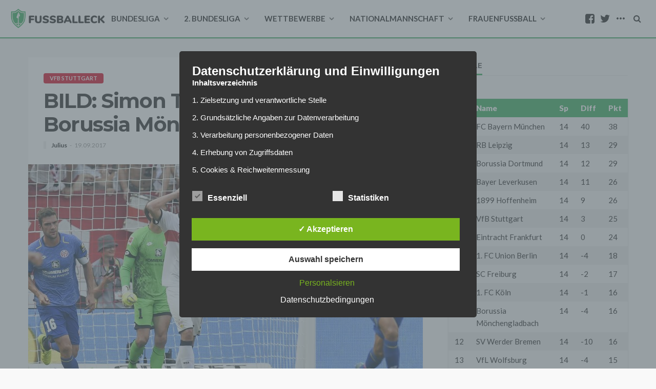

--- FILE ---
content_type: text/html; charset=UTF-8
request_url: https://www.fussballeck.com/bundesliga/vfb-stuttgart/bild-simon-terodde-wollte-zu-borussia-moenchengladbach/
body_size: 29022
content:
<!DOCTYPE html>
<html lang="de">
<head>
    <!--meta tag-->
	<meta charset="UTF-8"/>
	<meta http-equiv="X-UA-Compatible" content="IE=edge">
	<meta name="viewport" content="width=device-width, initial-scale=1.0">
	<link rel="profile" href="http://gmpg.org/xfn/11"/>
	<link rel="pingback" href="https://www.fussballeck.com/xmlrpc.php"/>
	<script type="application/javascript">var bingo_ruby_ajax_url = "https://www.fussballeck.com/wp-admin/admin-ajax.php"</script><meta name='robots' content='noindex, nofollow' />
	<style>img:is([sizes="auto" i], [sizes^="auto," i]) { contain-intrinsic-size: 3000px 1500px }</style>
	<style type='text/css'>
						#tarinner #dsgvonotice_footer a, .dsgvonotice_footer_separator {
							
							color: #ffffff !important;
							
						}
												
					.dsdvo-cookie-notice.style3 #tarteaucitronAlertBig #tarinner {border-radius: 5px;}</style><!--[if lt IE 9]><script src="http://html5shim.googlecode.com/svn/trunk/html5.js"></script><![endif]-->
	<!-- This site is optimized with the Yoast SEO plugin v25.7 - https://yoast.com/wordpress/plugins/seo/ -->
	<title>BILD: Simon Terodde wollte zu Borussia Mönchengladbach</title>
	<meta name="description" content="In diesem Sommer wurde über einen Wechsel von Simon Terodde zu Borussia Mönchengladbach spekuliert. Terodde selbst soll bereits seine Zusage gegeben haben." />
	<meta property="og:locale" content="de_DE" />
	<meta property="og:type" content="article" />
	<meta property="og:title" content="BILD: Simon Terodde wollte zu Borussia Mönchengladbach" />
	<meta property="og:description" content="In diesem Sommer wurde über einen Wechsel von Simon Terodde zu Borussia Mönchengladbach spekuliert. Terodde selbst soll bereits seine Zusage gegeben haben." />
	<meta property="og:url" content="https://www.fussballeck.com/bundesliga/vfb-stuttgart/bild-simon-terodde-wollte-zu-borussia-moenchengladbach/" />
	<meta property="og:site_name" content="Fussballeck" />
	<meta property="article:publisher" content="https://www.facebook.com/Fussballeck" />
	<meta property="article:published_time" content="2017-09-19T15:37:49+00:00" />
	<meta property="article:modified_time" content="2017-09-19T15:52:12+00:00" />
	<meta property="og:image" content="https://www.fussballeck.com/wp-content/uploads/2017/09/FBL-GER-BUNDESLIGA-STUTTGART-MAINZ-1.jpg" />
	<meta property="og:image:width" content="2685" />
	<meta property="og:image:height" content="1672" />
	<meta property="og:image:type" content="image/jpeg" />
	<meta name="author" content="Julius" />
	<meta name="twitter:card" content="summary_large_image" />
	<meta name="twitter:creator" content="@Fussballeck" />
	<meta name="twitter:site" content="@Fussballeck" />
	<meta name="twitter:label1" content="Verfasst von" />
	<meta name="twitter:data1" content="Julius" />
	<meta name="twitter:label2" content="Geschätzte Lesezeit" />
	<meta name="twitter:data2" content="1 Minute" />
	<script type="application/ld+json" class="yoast-schema-graph">{"@context":"https://schema.org","@graph":[{"@type":"WebPage","@id":"https://www.fussballeck.com/bundesliga/vfb-stuttgart/bild-simon-terodde-wollte-zu-borussia-moenchengladbach/","url":"https://www.fussballeck.com/bundesliga/vfb-stuttgart/bild-simon-terodde-wollte-zu-borussia-moenchengladbach/","name":"BILD: Simon Terodde wollte zu Borussia Mönchengladbach","isPartOf":{"@id":"https://www.fussballeck.com/#website"},"primaryImageOfPage":{"@id":"https://www.fussballeck.com/bundesliga/vfb-stuttgart/bild-simon-terodde-wollte-zu-borussia-moenchengladbach/#primaryimage"},"image":{"@id":"https://www.fussballeck.com/bundesliga/vfb-stuttgart/bild-simon-terodde-wollte-zu-borussia-moenchengladbach/#primaryimage"},"thumbnailUrl":"https://www.fussballeck.com/wp-content/uploads/2017/09/FBL-GER-BUNDESLIGA-STUTTGART-MAINZ-1.jpg","datePublished":"2017-09-19T15:37:49+00:00","dateModified":"2017-09-19T15:52:12+00:00","author":{"@id":"https://www.fussballeck.com/#/schema/person/281edba08cce2abbfca4e521cca973e9"},"description":"In diesem Sommer wurde über einen Wechsel von Simon Terodde zu Borussia Mönchengladbach spekuliert. Terodde selbst soll bereits seine Zusage gegeben haben.","breadcrumb":{"@id":"https://www.fussballeck.com/bundesliga/vfb-stuttgart/bild-simon-terodde-wollte-zu-borussia-moenchengladbach/#breadcrumb"},"inLanguage":"de","potentialAction":[{"@type":"ReadAction","target":["https://www.fussballeck.com/bundesliga/vfb-stuttgart/bild-simon-terodde-wollte-zu-borussia-moenchengladbach/"]}]},{"@type":"ImageObject","inLanguage":"de","@id":"https://www.fussballeck.com/bundesliga/vfb-stuttgart/bild-simon-terodde-wollte-zu-borussia-moenchengladbach/#primaryimage","url":"https://www.fussballeck.com/wp-content/uploads/2017/09/FBL-GER-BUNDESLIGA-STUTTGART-MAINZ-1.jpg","contentUrl":"https://www.fussballeck.com/wp-content/uploads/2017/09/FBL-GER-BUNDESLIGA-STUTTGART-MAINZ-1.jpg","width":2685,"height":1672,"caption":"Foto: THOMAS KIENZLE/AFP/Getty Images"},{"@type":"BreadcrumbList","@id":"https://www.fussballeck.com/bundesliga/vfb-stuttgart/bild-simon-terodde-wollte-zu-borussia-moenchengladbach/#breadcrumb","itemListElement":[{"@type":"ListItem","position":1,"name":"Startseite","item":"https://www.fussballeck.com/"},{"@type":"ListItem","position":2,"name":"BILD: Simon Terodde wollte zu Borussia Mönchengladbach"}]},{"@type":"WebSite","@id":"https://www.fussballeck.com/#website","url":"https://www.fussballeck.com/","name":"Fussballeck","description":"Aktuelle Fußball-Nachrichten von Fans","potentialAction":[{"@type":"SearchAction","target":{"@type":"EntryPoint","urlTemplate":"https://www.fussballeck.com/?s={search_term_string}"},"query-input":{"@type":"PropertyValueSpecification","valueRequired":true,"valueName":"search_term_string"}}],"inLanguage":"de"},{"@type":"Person","@id":"https://www.fussballeck.com/#/schema/person/281edba08cce2abbfca4e521cca973e9","name":"Julius","image":{"@type":"ImageObject","inLanguage":"de","@id":"https://www.fussballeck.com/#/schema/person/image/","url":"https://secure.gravatar.com/avatar/bcc835eaaaef4f0652167e9e076fecc072e0de8265157bb7644494c08c0ff87c?s=96&d=mm&r=g","contentUrl":"https://secure.gravatar.com/avatar/bcc835eaaaef4f0652167e9e076fecc072e0de8265157bb7644494c08c0ff87c?s=96&d=mm&r=g","caption":"Julius"},"sameAs":["julius_fch_"],"url":"https://www.fussballeck.com/author/julius-schulz/"}]}</script>
	<!-- / Yoast SEO plugin. -->


<link rel="amphtml" href="https://www.fussballeck.com/bundesliga/vfb-stuttgart/bild-simon-terodde-wollte-zu-borussia-moenchengladbach/amp/" /><meta name="generator" content="AMP for WP 1.1.6.1"/><link rel='dns-prefetch' href='//fonts.googleapis.com' />
<link rel='dns-prefetch' href='//www.googletagmanager.com' />
<link rel='dns-prefetch' href='//pagead2.googlesyndication.com' />
<link rel="alternate" type="application/rss+xml" title="Fussballeck &raquo; Feed" href="https://www.fussballeck.com/feed/" />
<link rel="alternate" type="application/rss+xml" title="Fussballeck &raquo; Kommentar-Feed" href="https://www.fussballeck.com/comments/feed/" />
<link rel="alternate" type="application/rss+xml" title="Fussballeck &raquo; BILD: Simon Terodde wollte zu Borussia Mönchengladbach Kommentar-Feed" href="https://www.fussballeck.com/bundesliga/vfb-stuttgart/bild-simon-terodde-wollte-zu-borussia-moenchengladbach/feed/" />
<script type="text/javascript">
/* <![CDATA[ */
window._wpemojiSettings = {"baseUrl":"https:\/\/s.w.org\/images\/core\/emoji\/16.0.1\/72x72\/","ext":".png","svgUrl":"https:\/\/s.w.org\/images\/core\/emoji\/16.0.1\/svg\/","svgExt":".svg","source":{"concatemoji":"https:\/\/www.fussballeck.com\/wp-includes\/js\/wp-emoji-release.min.js?ver=6.8.2"}};
/*! This file is auto-generated */
!function(s,n){var o,i,e;function c(e){try{var t={supportTests:e,timestamp:(new Date).valueOf()};sessionStorage.setItem(o,JSON.stringify(t))}catch(e){}}function p(e,t,n){e.clearRect(0,0,e.canvas.width,e.canvas.height),e.fillText(t,0,0);var t=new Uint32Array(e.getImageData(0,0,e.canvas.width,e.canvas.height).data),a=(e.clearRect(0,0,e.canvas.width,e.canvas.height),e.fillText(n,0,0),new Uint32Array(e.getImageData(0,0,e.canvas.width,e.canvas.height).data));return t.every(function(e,t){return e===a[t]})}function u(e,t){e.clearRect(0,0,e.canvas.width,e.canvas.height),e.fillText(t,0,0);for(var n=e.getImageData(16,16,1,1),a=0;a<n.data.length;a++)if(0!==n.data[a])return!1;return!0}function f(e,t,n,a){switch(t){case"flag":return n(e,"\ud83c\udff3\ufe0f\u200d\u26a7\ufe0f","\ud83c\udff3\ufe0f\u200b\u26a7\ufe0f")?!1:!n(e,"\ud83c\udde8\ud83c\uddf6","\ud83c\udde8\u200b\ud83c\uddf6")&&!n(e,"\ud83c\udff4\udb40\udc67\udb40\udc62\udb40\udc65\udb40\udc6e\udb40\udc67\udb40\udc7f","\ud83c\udff4\u200b\udb40\udc67\u200b\udb40\udc62\u200b\udb40\udc65\u200b\udb40\udc6e\u200b\udb40\udc67\u200b\udb40\udc7f");case"emoji":return!a(e,"\ud83e\udedf")}return!1}function g(e,t,n,a){var r="undefined"!=typeof WorkerGlobalScope&&self instanceof WorkerGlobalScope?new OffscreenCanvas(300,150):s.createElement("canvas"),o=r.getContext("2d",{willReadFrequently:!0}),i=(o.textBaseline="top",o.font="600 32px Arial",{});return e.forEach(function(e){i[e]=t(o,e,n,a)}),i}function t(e){var t=s.createElement("script");t.src=e,t.defer=!0,s.head.appendChild(t)}"undefined"!=typeof Promise&&(o="wpEmojiSettingsSupports",i=["flag","emoji"],n.supports={everything:!0,everythingExceptFlag:!0},e=new Promise(function(e){s.addEventListener("DOMContentLoaded",e,{once:!0})}),new Promise(function(t){var n=function(){try{var e=JSON.parse(sessionStorage.getItem(o));if("object"==typeof e&&"number"==typeof e.timestamp&&(new Date).valueOf()<e.timestamp+604800&&"object"==typeof e.supportTests)return e.supportTests}catch(e){}return null}();if(!n){if("undefined"!=typeof Worker&&"undefined"!=typeof OffscreenCanvas&&"undefined"!=typeof URL&&URL.createObjectURL&&"undefined"!=typeof Blob)try{var e="postMessage("+g.toString()+"("+[JSON.stringify(i),f.toString(),p.toString(),u.toString()].join(",")+"));",a=new Blob([e],{type:"text/javascript"}),r=new Worker(URL.createObjectURL(a),{name:"wpTestEmojiSupports"});return void(r.onmessage=function(e){c(n=e.data),r.terminate(),t(n)})}catch(e){}c(n=g(i,f,p,u))}t(n)}).then(function(e){for(var t in e)n.supports[t]=e[t],n.supports.everything=n.supports.everything&&n.supports[t],"flag"!==t&&(n.supports.everythingExceptFlag=n.supports.everythingExceptFlag&&n.supports[t]);n.supports.everythingExceptFlag=n.supports.everythingExceptFlag&&!n.supports.flag,n.DOMReady=!1,n.readyCallback=function(){n.DOMReady=!0}}).then(function(){return e}).then(function(){var e;n.supports.everything||(n.readyCallback(),(e=n.source||{}).concatemoji?t(e.concatemoji):e.wpemoji&&e.twemoji&&(t(e.twemoji),t(e.wpemoji)))}))}((window,document),window._wpemojiSettings);
/* ]]> */
</script>
<link rel='stylesheet' id='bingo_ruby_plugin_style-css' href='https://www.fussballeck.com/wp-content/plugins/bingo-ruby-core/assets/style.css?ver=1.0' type='text/css' media='all' />
<style id='wp-emoji-styles-inline-css' type='text/css'>

	img.wp-smiley, img.emoji {
		display: inline !important;
		border: none !important;
		box-shadow: none !important;
		height: 1em !important;
		width: 1em !important;
		margin: 0 0.07em !important;
		vertical-align: -0.1em !important;
		background: none !important;
		padding: 0 !important;
	}
</style>
<link rel='stylesheet' id='wp-block-library-css' href='https://www.fussballeck.com/wp-includes/css/dist/block-library/style.min.css?ver=6.8.2' type='text/css' media='all' />
<style id='classic-theme-styles-inline-css' type='text/css'>
/*! This file is auto-generated */
.wp-block-button__link{color:#fff;background-color:#32373c;border-radius:9999px;box-shadow:none;text-decoration:none;padding:calc(.667em + 2px) calc(1.333em + 2px);font-size:1.125em}.wp-block-file__button{background:#32373c;color:#fff;text-decoration:none}
</style>
<style id='global-styles-inline-css' type='text/css'>
:root{--wp--preset--aspect-ratio--square: 1;--wp--preset--aspect-ratio--4-3: 4/3;--wp--preset--aspect-ratio--3-4: 3/4;--wp--preset--aspect-ratio--3-2: 3/2;--wp--preset--aspect-ratio--2-3: 2/3;--wp--preset--aspect-ratio--16-9: 16/9;--wp--preset--aspect-ratio--9-16: 9/16;--wp--preset--color--black: #000000;--wp--preset--color--cyan-bluish-gray: #abb8c3;--wp--preset--color--white: #ffffff;--wp--preset--color--pale-pink: #f78da7;--wp--preset--color--vivid-red: #cf2e2e;--wp--preset--color--luminous-vivid-orange: #ff6900;--wp--preset--color--luminous-vivid-amber: #fcb900;--wp--preset--color--light-green-cyan: #7bdcb5;--wp--preset--color--vivid-green-cyan: #00d084;--wp--preset--color--pale-cyan-blue: #8ed1fc;--wp--preset--color--vivid-cyan-blue: #0693e3;--wp--preset--color--vivid-purple: #9b51e0;--wp--preset--gradient--vivid-cyan-blue-to-vivid-purple: linear-gradient(135deg,rgba(6,147,227,1) 0%,rgb(155,81,224) 100%);--wp--preset--gradient--light-green-cyan-to-vivid-green-cyan: linear-gradient(135deg,rgb(122,220,180) 0%,rgb(0,208,130) 100%);--wp--preset--gradient--luminous-vivid-amber-to-luminous-vivid-orange: linear-gradient(135deg,rgba(252,185,0,1) 0%,rgba(255,105,0,1) 100%);--wp--preset--gradient--luminous-vivid-orange-to-vivid-red: linear-gradient(135deg,rgba(255,105,0,1) 0%,rgb(207,46,46) 100%);--wp--preset--gradient--very-light-gray-to-cyan-bluish-gray: linear-gradient(135deg,rgb(238,238,238) 0%,rgb(169,184,195) 100%);--wp--preset--gradient--cool-to-warm-spectrum: linear-gradient(135deg,rgb(74,234,220) 0%,rgb(151,120,209) 20%,rgb(207,42,186) 40%,rgb(238,44,130) 60%,rgb(251,105,98) 80%,rgb(254,248,76) 100%);--wp--preset--gradient--blush-light-purple: linear-gradient(135deg,rgb(255,206,236) 0%,rgb(152,150,240) 100%);--wp--preset--gradient--blush-bordeaux: linear-gradient(135deg,rgb(254,205,165) 0%,rgb(254,45,45) 50%,rgb(107,0,62) 100%);--wp--preset--gradient--luminous-dusk: linear-gradient(135deg,rgb(255,203,112) 0%,rgb(199,81,192) 50%,rgb(65,88,208) 100%);--wp--preset--gradient--pale-ocean: linear-gradient(135deg,rgb(255,245,203) 0%,rgb(182,227,212) 50%,rgb(51,167,181) 100%);--wp--preset--gradient--electric-grass: linear-gradient(135deg,rgb(202,248,128) 0%,rgb(113,206,126) 100%);--wp--preset--gradient--midnight: linear-gradient(135deg,rgb(2,3,129) 0%,rgb(40,116,252) 100%);--wp--preset--font-size--small: 13px;--wp--preset--font-size--medium: 20px;--wp--preset--font-size--large: 36px;--wp--preset--font-size--x-large: 42px;--wp--preset--spacing--20: 0.44rem;--wp--preset--spacing--30: 0.67rem;--wp--preset--spacing--40: 1rem;--wp--preset--spacing--50: 1.5rem;--wp--preset--spacing--60: 2.25rem;--wp--preset--spacing--70: 3.38rem;--wp--preset--spacing--80: 5.06rem;--wp--preset--shadow--natural: 6px 6px 9px rgba(0, 0, 0, 0.2);--wp--preset--shadow--deep: 12px 12px 50px rgba(0, 0, 0, 0.4);--wp--preset--shadow--sharp: 6px 6px 0px rgba(0, 0, 0, 0.2);--wp--preset--shadow--outlined: 6px 6px 0px -3px rgba(255, 255, 255, 1), 6px 6px rgba(0, 0, 0, 1);--wp--preset--shadow--crisp: 6px 6px 0px rgba(0, 0, 0, 1);}:where(.is-layout-flex){gap: 0.5em;}:where(.is-layout-grid){gap: 0.5em;}body .is-layout-flex{display: flex;}.is-layout-flex{flex-wrap: wrap;align-items: center;}.is-layout-flex > :is(*, div){margin: 0;}body .is-layout-grid{display: grid;}.is-layout-grid > :is(*, div){margin: 0;}:where(.wp-block-columns.is-layout-flex){gap: 2em;}:where(.wp-block-columns.is-layout-grid){gap: 2em;}:where(.wp-block-post-template.is-layout-flex){gap: 1.25em;}:where(.wp-block-post-template.is-layout-grid){gap: 1.25em;}.has-black-color{color: var(--wp--preset--color--black) !important;}.has-cyan-bluish-gray-color{color: var(--wp--preset--color--cyan-bluish-gray) !important;}.has-white-color{color: var(--wp--preset--color--white) !important;}.has-pale-pink-color{color: var(--wp--preset--color--pale-pink) !important;}.has-vivid-red-color{color: var(--wp--preset--color--vivid-red) !important;}.has-luminous-vivid-orange-color{color: var(--wp--preset--color--luminous-vivid-orange) !important;}.has-luminous-vivid-amber-color{color: var(--wp--preset--color--luminous-vivid-amber) !important;}.has-light-green-cyan-color{color: var(--wp--preset--color--light-green-cyan) !important;}.has-vivid-green-cyan-color{color: var(--wp--preset--color--vivid-green-cyan) !important;}.has-pale-cyan-blue-color{color: var(--wp--preset--color--pale-cyan-blue) !important;}.has-vivid-cyan-blue-color{color: var(--wp--preset--color--vivid-cyan-blue) !important;}.has-vivid-purple-color{color: var(--wp--preset--color--vivid-purple) !important;}.has-black-background-color{background-color: var(--wp--preset--color--black) !important;}.has-cyan-bluish-gray-background-color{background-color: var(--wp--preset--color--cyan-bluish-gray) !important;}.has-white-background-color{background-color: var(--wp--preset--color--white) !important;}.has-pale-pink-background-color{background-color: var(--wp--preset--color--pale-pink) !important;}.has-vivid-red-background-color{background-color: var(--wp--preset--color--vivid-red) !important;}.has-luminous-vivid-orange-background-color{background-color: var(--wp--preset--color--luminous-vivid-orange) !important;}.has-luminous-vivid-amber-background-color{background-color: var(--wp--preset--color--luminous-vivid-amber) !important;}.has-light-green-cyan-background-color{background-color: var(--wp--preset--color--light-green-cyan) !important;}.has-vivid-green-cyan-background-color{background-color: var(--wp--preset--color--vivid-green-cyan) !important;}.has-pale-cyan-blue-background-color{background-color: var(--wp--preset--color--pale-cyan-blue) !important;}.has-vivid-cyan-blue-background-color{background-color: var(--wp--preset--color--vivid-cyan-blue) !important;}.has-vivid-purple-background-color{background-color: var(--wp--preset--color--vivid-purple) !important;}.has-black-border-color{border-color: var(--wp--preset--color--black) !important;}.has-cyan-bluish-gray-border-color{border-color: var(--wp--preset--color--cyan-bluish-gray) !important;}.has-white-border-color{border-color: var(--wp--preset--color--white) !important;}.has-pale-pink-border-color{border-color: var(--wp--preset--color--pale-pink) !important;}.has-vivid-red-border-color{border-color: var(--wp--preset--color--vivid-red) !important;}.has-luminous-vivid-orange-border-color{border-color: var(--wp--preset--color--luminous-vivid-orange) !important;}.has-luminous-vivid-amber-border-color{border-color: var(--wp--preset--color--luminous-vivid-amber) !important;}.has-light-green-cyan-border-color{border-color: var(--wp--preset--color--light-green-cyan) !important;}.has-vivid-green-cyan-border-color{border-color: var(--wp--preset--color--vivid-green-cyan) !important;}.has-pale-cyan-blue-border-color{border-color: var(--wp--preset--color--pale-cyan-blue) !important;}.has-vivid-cyan-blue-border-color{border-color: var(--wp--preset--color--vivid-cyan-blue) !important;}.has-vivid-purple-border-color{border-color: var(--wp--preset--color--vivid-purple) !important;}.has-vivid-cyan-blue-to-vivid-purple-gradient-background{background: var(--wp--preset--gradient--vivid-cyan-blue-to-vivid-purple) !important;}.has-light-green-cyan-to-vivid-green-cyan-gradient-background{background: var(--wp--preset--gradient--light-green-cyan-to-vivid-green-cyan) !important;}.has-luminous-vivid-amber-to-luminous-vivid-orange-gradient-background{background: var(--wp--preset--gradient--luminous-vivid-amber-to-luminous-vivid-orange) !important;}.has-luminous-vivid-orange-to-vivid-red-gradient-background{background: var(--wp--preset--gradient--luminous-vivid-orange-to-vivid-red) !important;}.has-very-light-gray-to-cyan-bluish-gray-gradient-background{background: var(--wp--preset--gradient--very-light-gray-to-cyan-bluish-gray) !important;}.has-cool-to-warm-spectrum-gradient-background{background: var(--wp--preset--gradient--cool-to-warm-spectrum) !important;}.has-blush-light-purple-gradient-background{background: var(--wp--preset--gradient--blush-light-purple) !important;}.has-blush-bordeaux-gradient-background{background: var(--wp--preset--gradient--blush-bordeaux) !important;}.has-luminous-dusk-gradient-background{background: var(--wp--preset--gradient--luminous-dusk) !important;}.has-pale-ocean-gradient-background{background: var(--wp--preset--gradient--pale-ocean) !important;}.has-electric-grass-gradient-background{background: var(--wp--preset--gradient--electric-grass) !important;}.has-midnight-gradient-background{background: var(--wp--preset--gradient--midnight) !important;}.has-small-font-size{font-size: var(--wp--preset--font-size--small) !important;}.has-medium-font-size{font-size: var(--wp--preset--font-size--medium) !important;}.has-large-font-size{font-size: var(--wp--preset--font-size--large) !important;}.has-x-large-font-size{font-size: var(--wp--preset--font-size--x-large) !important;}
:where(.wp-block-post-template.is-layout-flex){gap: 1.25em;}:where(.wp-block-post-template.is-layout-grid){gap: 1.25em;}
:where(.wp-block-columns.is-layout-flex){gap: 2em;}:where(.wp-block-columns.is-layout-grid){gap: 2em;}
:root :where(.wp-block-pullquote){font-size: 1.5em;line-height: 1.6;}
</style>
<link rel='stylesheet' id='dashicons-css' href='https://www.fussballeck.com/wp-includes/css/dashicons.min.css?ver=6.8.2' type='text/css' media='all' />
<link rel='stylesheet' id='dsgvoaio_frontend_css-css' href='https://www.fussballeck.com/wp-content/plugins/dsgvo-all-in-one-for-wp/assets/css/plugin.css?ver=1.0' type='text/css' media='all' />
<style id='dsgvoaio_control-inline-css' type='text/css'>


						.tarteaucitronAlertSmallTop {

							top: auto !important;

							bottom: 20px !important;

							left: 35px !important;

							right: auto !important;

						}			

					
</style>
<link rel='stylesheet' id='bootstrap-css' href='https://www.fussballeck.com/wp-content/themes/bingo/assets/external/bootstrap.css?ver=v3.3.1' type='text/css' media='all' />
<link rel='stylesheet' id='font-awesome-css' href='https://www.fussballeck.com/wp-content/themes/bingo/assets/external/font-awesome.css?ver=v4.7.0' type='text/css' media='all' />
<link rel='stylesheet' id='bingo_ruby_style_miscellaneous-css' href='https://www.fussballeck.com/wp-content/themes/bingo/assets/external/miscellaneous.css?ver=1.2' type='text/css' media='all' />
<link rel='stylesheet' id='bingo_ruby_style_main-css' href='https://www.fussballeck.com/wp-content/themes/bingo/assets/css/theme-style.css?ver=1.2' type='text/css' media='all' />
<link rel='stylesheet' id='bingo_ruby_style_responsive-css' href='https://www.fussballeck.com/wp-content/themes/bingo/assets/css/theme-responsive.css?ver=1.2' type='text/css' media='all' />
<link rel='stylesheet' id='bingo_ruby_style_default-css' href='https://www.fussballeck.com/wp-content/themes/bingo-child/style.css?ver=1.2' type='text/css' media='all' />
<style id='bingo_ruby_style_default-inline-css' type='text/css'>
input[type="button"]:hover, button:hover, .header-search-not-found, .breaking-news-title span, .breaking-news-title .mobile-headline,.post-title a:hover, .post-title a:focus, .comment-title h3, h3.comment-reply-title, .comment-list .edit-link, .single-nav a:hover, .single-nav a:focus,.subscribe-icon-mail i, .flickr-btn-wrap a, .twitter-content a, .entry del, .entry blockquote p, .entry a:not(button),.entry p a, .comment-list .comment-content blockquote p, .author-content-wrap .author-title a:hover, .author-description a, #wp-calendar #today{ color: #34ac5d;}.page-numbers.current, a.page-numbers:hover, a.page-numbers:focus, .topbar-subscribe-button a span, .topbar-style-2 .topbar-subscribe-button a span:hover,.post-editor:hover, .cat-info-el, .comment-list .comment-reply-link, .single-nav a:hover .ruby-nav-icon, .single-nav a:focus .ruby-nav-icon, input[type="button"].ninja-forms-field,.page-search-form .search-submit input[type="submit"], .post-widget-inner .post-counter, .widget_search .search-submit input[type="submit"], .single-page-links .pagination-num > span,.single-page-links .pagination-num > a:hover > span, .subscribe-form-wrap .mc4wp-form-fields input[type="submit"], .widget-social-link-info a i, #ruby-back-top i, .entry ul li:before,.ruby-trigger .icon-wrap, .ruby-trigger .icon-wrap:before, .ruby-trigger .icon-wrap:after{ background-color: #34ac5d;}.off-canvas-wrap::-webkit-scrollbar-corner, .off-canvas-wrap::-webkit-scrollbar-thumb, .video-playlist-iframe-nav::-webkit-scrollbar-corner, .video-playlist-iframe-nav::-webkit-scrollbar-thumb,.fw-block-v2 .video-playlist-iframe-nav::-webkit-scrollbar-corner, .fw-block-v2 .video-playlist-iframe-nav::-webkit-scrollbar-thumb,.ruby-coll-scroll::-webkit-scrollbar-corner, .ruby-coll-scroll::-webkit-scrollbar-thumb{ background-color: #34ac5d !important;}.page-numbers.current, a.page-numbers:hover, a.page-numbers:focus, .entry blockquote p{ border-color: #34ac5d;}.total-caption { font-family :Lato;}.ruby-container { max-width :1200px;}.is-boxed .site-outer { max-width :1230px;}.banner-background-color { background-color: #ffffff; }.header-wrap .header-parallax-wrap { height: 320px; }.header-wrap #header-image-parallax { height : 440px; !important }@media only screen and (max-width: 992px) and (min-width: 768px) {.header-wrap .header-parallax-wrap { height: 260px; }.header-wrap #header-image-parallax { height : 380px; !important }}@media only screen and (max-width: 767px){.header-wrap .header-parallax-wrap { height: 210px; }.header-wrap #header-image-parallax { height : 330px; !important }}.navbar-inner, .header-search-popup .btn, .header-search-popup #ruby-search-input { color: #212121; }.show-social .ruby-icon-show, .show-social .ruby-icon-show:before, .show-social .ruby-icon-show:after,.extend-social .ruby-icon-close:before, .extend-social .ruby-icon-close:after,.ruby-trigger .icon-wrap, .ruby-trigger .icon-wrap:before, .ruby-trigger .icon-wrap:after{ background-color: #212121; }.show-social .ruby-icon-show, .show-social .ruby-icon-show:before, .show-social .ruby-icon-show:after, .extend-social .ruby-icon-close:before, .extend-social .ruby-icon-close:after{ border-color: #212121; }.main-menu-inner .sub-menu { background-color: #33a55a; }.main-menu-inner > li.is-mega-menu:hover > a:after, .main-menu-inner > li.is-mega-menu:focus > a:after, .main-menu-inner > li.menu-item-has-children:hover > a:after, .main-menu-inner > li.menu-item-has-children:focus > a:after{ border-bottom-color: #33a55a; }.main-menu-inner > li.is-mega-menu:hover > a:before, .main-menu-inner > li.is-mega-menu:focus > a:before, .main-menu-inner > li.menu-item-has-children:hover > a:before, .main-menu-inner > li.menu-item-has-children:focus > a:before { border-bottom-color: #33a55a; }.cat-info-el.cat-info-id-182{ background-color: #D40723 !important;}.cat-info-el.cat-info-id-176{ background-color: #009E3D !important;}.cat-info-el.cat-info-id-21{ background-color: #004C99 !important;}.cat-info-el.cat-info-id-22{ background-color: #1713f7 !important;}.cat-info-el.cat-info-id-175{ background-color: #da251d !important;}.cat-info-el.cat-info-id-168{ background-color: #AA1124 !important;}.cat-info-el.cat-info-id-12{ background-color: #ED1C24 !important;}.cat-info-el.cat-info-id-227{ background-color: #0f5787 !important;}.cat-info-el.cat-info-id-230{ background-color: #0000ff !important;}.cat-info-el.cat-info-id-242{ background-color: #004D9D !important;}.cat-info-el.cat-info-id-169{ background-color: #EB1923 !important;}.cat-info-el.cat-info-id-245{ background-color: #E30614 !important;}.cat-info-el.cat-info-id-178{ background-color: #F3AC26 !important;}.cat-info-el.cat-info-id-256{ background-color: #FEDD06 !important;}.cat-info-el.cat-info-id-13{ background-color: #004B9C !important;}.cat-info-el.cat-info-id-19{ background-color: #009655 !important;}.cat-info-el.cat-info-id-183{ background-color: #005BA4 !important;}.cat-info-el.cat-info-id-180{ background-color: #009932 !important;}.cat-info-el.cat-info-id-166{ background-color: #003B79 !important;}.cat-info-el.cat-info-id-8{ background-color: #004D9E !important;}.cat-info-el.cat-info-id-279{ background-color: #cec398 !important;}.cat-info-el.cat-info-id-165{ background-color: #8f9190 !important;}.cat-info-el.cat-info-id-284{ background-color: #FF4B44 !important;}.cat-info-el.cat-info-id-173{ background-color: #674734 !important;}.cat-info-el.cat-info-id-11{ background-color: #FDE100 !important;}.cat-info-el.cat-info-id-286{ background-color: #f06956 !important;}.cat-info-el.cat-info-id-280{ background-color: #FFCF40 !important;}.cat-info-el.cat-info-id-10{ background-color: #E1000F !important;}.cat-info-el.cat-info-id-9{ background-color: #1961B5 !important;}.cat-info-el.cat-info-id-14{ background-color: #E32221 !important;}.cat-info-el.cat-info-id-4{ background-color: #000000 !important;}.cat-info-el.cat-info-id-220{ background-color: #000000 !important;}.cat-info-el.cat-info-id-25{ background-color: #0E1E5B !important;}.cat-info-el.cat-info-id-7{ background-color: #DC052D !important;}.cat-info-el.cat-info-id-288{ background-color: #000000 !important;}.cat-info-el.cat-info-id-3{ background-color: #DD0741 !important;}.cat-info-el.cat-info-id-301{ background-color: #0017a1 !important;}.cat-info-el.cat-info-id-304{ background-color: #000000 !important;}.cat-info-el.cat-info-id-18{ background-color: #000000 !important;}.cat-info-el.cat-info-id-273{ background-color: #3D195B !important;}.cat-info-el.cat-info-id-17{ background-color: #46714D !important;}.cat-info-el.cat-info-id-1{ background-color: #D10214 !important;}.cat-info-el.cat-info-id-302{ background-color: #ecbd4b !important;}.cat-info-el.cat-info-id-289{ background-color: #0578FF !important;}.cat-info-el.cat-info-id-285{ background-color: #00bd11 !important;}.cat-info-el.cat-info-id-20{ background-color: #65B32E !important;}.cat-info-el.cat-info-id-282{ background-color: #004ea0 !important;}.cat-info-el.cat-info-id-16{ background-color: #000000 !important;}.cat-info-el.cat-info-id-15{ background-color: #C3141E	 !important;}.cat-info-el.cat-info-id-305{ background-color:  #EFBF04 !important;}.cat-info-el.cat-info-id-303{ background-color: #091C3E !important;}.footer-copyright-wrap p { color: #dddddd; }.footer-copyright-wrap { background-color: #242424; }.post-excerpt{ font-size :14px;}
</style>
<link rel='stylesheet' id='redux-google-fonts-bingo_ruby_theme_options-css' href='https://fonts.googleapis.com/css?family=Lato%3A100%2C300%2C400%2C700%2C900%2C100italic%2C300italic%2C400italic%2C700italic%2C900italic%7CMontserrat%3A700%2C400%2C600%2C500&#038;ver=1646262069' type='text/css' media='all' />
<script type="text/javascript" src="https://www.fussballeck.com/wp-includes/js/jquery/jquery.min.js?ver=3.7.1" id="jquery-core-js"></script>
<script type="text/javascript" src="https://www.fussballeck.com/wp-includes/js/jquery/jquery-migrate.min.js?ver=3.4.1" id="jquery-migrate-js"></script>
<script type="text/javascript" id="dsdvo_tarteaucitron-js-extra">
/* <![CDATA[ */
var parms = {"version":"4.9","close_popup_auto":"off","animation_time":"1000","text_policy":"Datenschutzbedingungen","buttoncustomizebackground":"transparent","buttoncustomizetextcolor":"#79b51f","text_imprint":"Impressum","btn_text_save":"Auswahl speichern","checkbox_externals_label":"Externe Dienste","checkbox_statistics_label":"Statistiken","checkbox_essentials_label":"Essenziell","nolabel":"NEIN","yeslabel":"JA","showpolicyname":"Datenschutzbedingungen \/ Cookies angezeigen","maincatname":"Allgemeine Cookies","language":"de","woocommercecookies":" ","polylangcookie":"","usenocookies":"Dieser Dienst nutzt keine Cookies.","cookietextheader":"Datenschutzeinstellungen","nocookietext":"Dieser Dienst hat keine Cookies gespeichert.","cookietextusage":"Gespeicherte Cookies:","cookietextusagebefore":"Folgende Cookies k\u00f6nnen gespeichert werden:","adminajaxurl":"https:\/\/www.fussballeck.com\/wp-admin\/admin-ajax.php","vgwort_defaultoptinout":"optin","koko_defaultoptinout":"optin","ga_defaultoptinout":"optin","notice_design":"dark","expiretime":"365","noticestyle":"style3","backgroundcolor":"#333","textcolor":"#ffffff","buttonbackground":"#fff","buttontextcolor":"#333","buttonlinkcolor":"","cookietext":"<p>Wir verwenden Cookies, um Ihnen das beste Nutzererlebnis bieten zu k\u00f6nnen. Wenn Sie fortfahren, diese Seite zu verwenden, nehmen wir an, dass Sie damit einverstanden sind.<\/p>\n","cookieaccepttext":"Akzeptieren","btn_text_customize":"Personalsieren","cookietextscroll":"Durch das fortgesetzte bl\u00e4ttern stimmen Sie der Nutzung von externen Diensten und Cookies zu.","imprinturl":"","policyurl":"https:\/\/www.fussballeck.com\/datenschutzerklaerung-app\/","policyurltext":"Hier finden Sie unsere Datenschutzbestimmungen","ablehnentxt":"Ablehnen","ablehnentext":"Sie haben die Bedingungen abgelehnt. Sie werden daher auf google.de weitergeleitet.","ablehnenurl":"www.google.de","showrejectbtn":"off","popupagbs":"<div class='dsgvo_aio_policy'><h2>Datenschutzerkl\u00e4rung und Einwilligungen<\/h2><br \/>\n<b>Inhaltsverzeichnis<\/b><br \/>\n<ul><br \/>\n \t<li>1. Zielsetzung und verantwortliche Stelle<\/li><br \/>\n \t<li>2. Grunds\u00e4tzliche Angaben zur Datenverarbeitung<\/li><br \/>\n \t<li>3. Verarbeitung personenbezogener Daten<\/li><br \/>\n \t<li>4. Erhebung von Zugriffsdaten<\/li><br \/>\n \t<li>5. Cookies &amp; Reichweitenmessung<\/li><br \/>\n \t<li>6. Google Analytics<\/li><br \/>\n \t<li>7. Google-Re\/Marketing-Services<\/li><br \/>\n \t<li>8. Facebook Social Plugins<\/li><br \/>\n \t<li>9. Facebook Remarketing<\/li><br \/>\n \t<li>10. Newsletter<\/li><br \/>\n \t<li>11. Einbindung von Diensten und Inhalten Dritter<\/li><br \/>\n \t<li>12. Rechte der Nutzer und L\u00f6schung<\/li><br \/>\n \t<li>13. \u00c4nderungen der Datenschutzerkl\u00e4rung<\/li><br \/>\n<\/ul><br \/>\n<br class=\"blank\" \/><b>1. Zielsetzung und verantwortliche Stelle<\/b><br class=\"blank\" \/>Diese Datenschutzerkl\u00e4rung kl\u00e4rt \u00fcber die Art, den Umfang und Zweck der Verarbeitung (u.a. Erhebung, Verarbeitung und Nutzung sowie Einholung von Einwilligungen) von personenbezogenen Daten innerhalb unseres Onlineangebotes und der mit ihm verbundenen Webseiten, Funktionen und Inhalte (nachfolgend gemeinsam bezeichnet als \"Onlineangebot\" oder \"Website\") auf. Die Datenschutzerkl\u00e4rung gilt unabh\u00e4ngig von den verwendeten Domains, Systemen, Plattformen und Ger\u00e4ten (z.B. Desktop oder Mobile) auf denen das Onlineangebot ausgef\u00fchrt wird.<br class=\"blank\" \/><br class=\"blank\" \/>Anbieter des Onlineangebotes und die datenschutzrechtlich verantwortliche Stelle ist [company_name], Inhaber: [company_owner], [adress_street], [adress_zip_location] (nachfolgend bezeichnet als \"AnbieterIn\", \"wir\" oder \"uns\"). F\u00fcr die Kontaktm\u00f6glichkeiten verweisen wir auf unser Impressum<br class=\"blank\" \/><br class=\"blank\" \/>Der Begriff \"Nutzer\" umfasst alle Kunden und Besucher unseres Onlineangebotes. Die verwendeten Begrifflichkeiten, wie z.B. \"Nutzer\" sind geschlechtsneutral zu verstehen.<br class=\"blank\" \/><br class=\"blank\" \/><b>2. Grunds\u00e4tzliche Angaben zur Datenverarbeitung<\/b><br class=\"blank\" \/>Wir verarbeiten personenbezogene Daten der Nutzer nur unter Einhaltung der einschl\u00e4gigen Datenschutzbestimmungen entsprechend den Geboten der Datensparsamkeit- und Datenvermeidung. Das bedeutet die Daten der Nutzer werden nur beim Vorliegen einer gesetzlichen Erlaubnis, insbesondere wenn die Daten zur Erbringung unserer vertraglichen Leistungen sowie Online-Services erforderlich, bzw. gesetzlich vorgeschrieben sind oder beim Vorliegen einer Einwilligung verarbeitet.<br class=\"blank\" \/><br class=\"blank\" \/>Wir treffen organisatorische, vertragliche und technische Sicherheitsma\u00dfnahmen entsprechend dem Stand der Technik, um sicher zu stellen, dass die Vorschriften der Datenschutzgesetze eingehalten werden und um damit die durch uns verarbeiteten Daten gegen zuf\u00e4llige oder vors\u00e4tzliche Manipulationen, Verlust, Zerst\u00f6rung oder gegen den Zugriff unberechtigter Personen zu sch\u00fctzen.<br class=\"blank\" \/><br class=\"blank\" \/>Sofern im Rahmen dieser Datenschutzerkl\u00e4rung Inhalte, Werkzeuge oder sonstige Mittel von anderen Anbietern (nachfolgend gemeinsam bezeichnet als \"Dritt-Anbieter\") eingesetzt werden und deren genannter Sitz im Ausland ist, ist davon auszugehen, dass ein Datentransfer in die Sitzstaaten der Dritt-Anbieter stattfindet. Die \u00dcbermittlung von Daten in Drittstaaten erfolgt entweder auf Grundlage einer gesetzlichen Erlaubnis, einer Einwilligung der Nutzer oder spezieller Vertragsklauseln, die eine gesetzlich vorausgesetzte Sicherheit der Daten gew\u00e4hrleisten.<br class=\"blank\" \/><br class=\"blank\" \/><b>3. Verarbeitung personenbezogener Daten<\/b><br class=\"blank\" \/>Die personenbezogenen Daten werden, neben den ausdr\u00fccklich in dieser Datenschutzerkl\u00e4rung genannten Verwendung, f\u00fcr die folgenden Zwecke auf Grundlage gesetzlicher Erlaubnisse oder Einwilligungen der Nutzer verarbeitet:<br class=\"blank\" \/>- Die Zurverf\u00fcgungstellung, Ausf\u00fchrung, Pflege, Optimierung und Sicherung unserer Dienste-, Service- und Nutzerleistungen;<br class=\"blank\" \/>- Die Gew\u00e4hrleistung eines effektiven Kundendienstes und technischen Supports.<br class=\"blank\" \/><br class=\"blank\" \/>Wir \u00fcbermitteln die Daten der Nutzer an Dritte nur, wenn dies f\u00fcr Abrechnungszwecke notwendig ist (z.B. an einen Zahlungsdienstleister) oder f\u00fcr andere Zwecke, wenn diese notwendig sind, um unsere vertraglichen Verpflichtungen gegen\u00fcber den Nutzern zu erf\u00fcllen (z.B. Adressmitteilung an Lieferanten).<br \/>\n<br class=\"blank\" \/>Bei der Kontaktaufnahme mit uns (per Kontaktformular oder Email) werden die Angaben des Nutzers zwecks Bearbeitung der Anfrage sowie f\u00fcr den Fall, dass Anschlussfragen entstehen, gespeichert.<br class=\"blank\" \/>Personenbezogene Daten werden gel\u00f6scht, sofern sie ihren Verwendungszweck erf\u00fcllt haben und der L\u00f6schung keine Aufbewahrungspflichten entgegenstehen.<br class=\"blank\" \/><br class=\"blank\" \/><b>4. Erhebung von Zugriffsdaten<\/b><br class=\"blank\" \/>Wir erheben Daten \u00fcber jeden Zugriff auf den Server, auf dem sich dieser Dienst befindet (so genannte Serverlogfiles). Zu den Zugriffsdaten geh\u00f6ren Name der abgerufenen Webseite, Datei, Datum und Uhrzeit des Abrufs, \u00fcbertragene Datenmenge, Meldung \u00fcber erfolgreichen Abruf, Browsertyp nebst Version, das Betriebssystem des Nutzers, Referrer URL (die zuvor besuchte Seite), IP-Adresse und der anfragende Provider.<br class=\"blank\" \/><br class=\"blank\" \/>Wir verwenden die Protokolldaten ohne Zuordnung zur Person des Nutzers oder sonstiger Profilerstellung entsprechend den gesetzlichen Bestimmungen nur f\u00fcr statistische Auswertungen zum Zweck des Betriebs, der Sicherheit und der Optimierung unseres Onlineangebotes. Wir behalten uns jedoch vor, die Protokolldaten nachtr\u00e4glich zu \u00fcberpr\u00fcfen, wenn aufgrund konkreter Anhaltspunkte der berechtigte Verdacht einer rechtswidrigen Nutzung besteht.<br class=\"blank\" \/><br class=\"blank\" \/><b>5. Cookies &amp; Reichweitenmessung<\/b><br class=\"blank\" \/>Cookies sind Informationen, die von unserem Webserver oder Webservern Dritter an die Web-Browser der Nutzer \u00fcbertragen und dort f\u00fcr einen sp\u00e4teren Abruf gespeichert werden. \u00dcber den Einsatz von Cookies im Rahmen pseudonymer Reichweitenmessung werden die Nutzer im Rahmen dieser Datenschutzerkl\u00e4rung informiert.<br class=\"blank\" \/><br class=\"blank\" \/>Die Betrachtung dieses Onlineangebotes ist auch unter Ausschluss von Cookies m\u00f6glich. Falls die Nutzer nicht m\u00f6chten, dass Cookies auf ihrem Rechner gespeichert werden, werden sie gebeten die entsprechende Option in den Systemeinstellungen ihres Browsers zu deaktivieren. Gespeicherte Cookies k\u00f6nnen in den Systemeinstellungen des Browsers gel\u00f6scht werden. Der Ausschluss von Cookies kann zu Funktionseinschr\u00e4nkungen dieses Onlineangebotes f\u00fchren.<br class=\"blank\" \/><br class=\"blank\" \/>Es besteht die M\u00f6glichkeit, viele Online-Anzeigen-Cookies von Unternehmen \u00fcber die US-amerikanische Seite http:\/\/www.aboutads.info\/choices oder die EU-Seite http:\/\/www.youronlinechoices.com\/uk\/your-ad-choices\/ zu verwalten.<br class=\"blank\" \/><br class=\"blank\" \/><b>6. Google Analytics<\/b><br class=\"blank\" \/>Wir setzen Google Analytics, einen Webanalysedienst der Google Inc. (\"Google\") ein. Google verwendet Cookies. Die durch das Cookie erzeugten Informationen \u00fcber Benutzung des Onlineangebotes durch die Nutzer werden in der Regel an einen Server von Google in den USA \u00fcbertragen und dort gespeichert.<br class=\"blank\" \/><br class=\"blank\" \/>Google wird diese Informationen in unserem Auftrag benutzen, um die Nutzung unseres Onlineangebotes durch die Nutzer auszuwerten, um Reports \u00fcber die Aktivit\u00e4ten innerhalb dieses Onlineangebotes zusammenzustellen und um weitere mit der Nutzung dieses Onlineangebotes und der Internetnutzung verbundene Dienstleistungen uns gegen\u00fcber zu erbringen. Dabei k\u00f6nnen aus den verarbeiteten Daten pseudonyme Nutzungsprofile der Nutzer erstellt werden.<br class=\"blank\" \/><br class=\"blank\" \/>Wir setzen Google Analytics nur mit aktivierter IP-Anonymisierung ein. Das bedeutet, die IP-Adresse der Nutzer wird von Google innerhalb von Mitgliedstaaten der Europ\u00e4ischen Union oder in anderen Vertragsstaaten des Abkommens \u00fcber den Europ\u00e4ischen Wirtschaftsraum gek\u00fcrzt. Nur in Ausnahmef\u00e4llen wird die volle IP-Adresse an einen Server von Google in den USA \u00fcbertragen und dort gek\u00fcrzt.<br class=\"blank\" \/><br class=\"blank\" \/>Die von dem Browser des Nutzers \u00fcbermittelte IP-Adresse wird nicht mit anderen Daten von Google zusammengef\u00fchrt. Die Nutzer k\u00f6nnen die Speicherung der Cookies durch eine entsprechende Einstellung ihrer Browser-Software verhindern; die Nutzer k\u00f6nnen dar\u00fcber hinaus die Erfassung der durch das Cookie erzeugten und auf ihre Nutzung des Onlineangebotes bezogenen Daten an Google sowie die Verarbeitung dieser Daten durch Google verhindern, indem sie das unter dem folgenden Link verf\u00fcgbare Browser-Plugin herunterladen und installieren: http:\/\/tools.google.com\/dlpage\/gaoptout?hl=de.<br class=\"blank\" \/><br class=\"blank\" \/>Weitere Informationen zur Datennutzung zu Werbezwecken durch Google, Einstellungs- und Widerspruchsm\u00f6glichkeiten erfahren Sie auf den Webseiten von Google: https:\/\/www.google.com\/intl\/de\/policies\/privacy\/partners (\"Datennutzung durch Google bei Ihrer Nutzung von Websites oder Apps unserer Partner\"), http:\/\/www.google.com\/policies\/technologies\/ads (\"Datennutzung zu Werbezwecken\"), http:\/\/www.google.de\/settings\/ads (\"Informationen verwalten, die Google verwendet, um Ihnen Werbung einzublenden\") und http:\/\/www.google.com\/ads\/preferences (\"Bestimmen Sie, welche Werbung Google Ihnen zeigt\").<br class=\"blank\" \/><br class=\"blank\" \/><b>7. Google-Re\/Marketing-Services<\/b><br class=\"blank\" \/>Wir nutzen die Marketing- und Remarketing-Dienste (kurz \"Google-Marketing-Services\") der Google Inc., 1600 Amphitheatre Parkway, Mountain View, CA 94043, USA, (\"Google\").<br class=\"blank\" \/><br class=\"blank\" \/>Die Google-Marketing-Services erlauben uns Werbeanzeigen f\u00fcr und auf unserer Website gezielter anzuzeigen, um Nutzern nur Anzeigen zu pr\u00e4sentieren, die potentiell deren Interessen entsprechen. Falls Nutzer z.B. Anzeigen f\u00fcr Produkte angezeigt werden, f\u00fcr die er sich auf anderen Webseiten interessiert hat, spricht man hierbei vom \"Remarketing\". Zu diesen Zwecken wird bei Aufruf unserer und anderer Webseiten, auf denen Google-Marketing-Services aktiv sind, unmittelbar durch Google ein Code von Google ausgef\u00fchrt und es werden in die Website sog. (Re)marketing-Tags (unsichtbare Grafiken oder Code, auch als \"Web Beacons\" bezeichnet) in die Webseite eingebunden. Mit deren Hilfe wird auf dem Ger\u00e4t der Nutzer ein individuelles Cookie, d.h. eine kleine Datei abgespeichert (statt Cookies k\u00f6nnen auch vergleichbare Technologien verwendet werden). Die Cookies k\u00f6nnen von verschiedenen Domains gesetzt werden, unter anderem von google.com, doubleclick.net, invitemedia.com, admeld.com, googlesyndication.com oder googleadservices.com. In dieser Datei wird vermerkt, welche Webseiten der Nutzer aufgesucht, f\u00fcr welche Inhalte er sich interessiert und welche Angebote er geklickt hat, ferner technische Informationen zum Browser und Betriebssystem, verweisende Webseiten, Besuchszeit sowie weitere Angaben zur Nutzung des Onlineangebotes. Es wird ebenfalls die IP-Adresse der Nutzer erfasst, wobei wir im Rahmen von Google-Analytics mitteilen, dass die IP-Adresse innerhalb von Mitgliedstaaten der Europ\u00e4ischen Union oder in anderen Vertragsstaaten des Abkommens \u00fcber den Europ\u00e4ischen Wirtschaftsraum gek\u00fcrzt und nur in Ausnahmef\u00e4llen ganz an einen Server von Google in den USA \u00fcbertragen und dort gek\u00fcrzt wird. Die IP-Adresse wird nicht mit Daten des Nutzers innerhalb von anderen Angeboten von Google zusammengef\u00fchrt. Diese vorstehend genannten Informationen k\u00f6nnen auch mit solchen Informationen aus anderen Quellen verbunden werden. Wenn der Nutzer anschlie\u00dfend andere Webseiten besucht, k\u00f6nnen ihm entsprechend seiner Interessen die auf ihn abgestimmten Anzeigen angezeigt werden.<br class=\"blank\" \/><br class=\"blank\" \/>Die Daten der Nutzer werden im Rahmen der Google-Marketing-Services pseudonym verarbeitet. D.h. Google speichert und verarbeitet z.B. nicht den Namen oder E-Mailadresse der Nutzer, sondern verarbeitet die relevanten Daten Cookie-bezogen innerhalb pseudonymer Nutzer-Profile. D.h. aus der Sicht von Google werden die Anzeigen nicht f\u00fcr eine konkret identifizierte Person verwaltet und angezeigt, sondern f\u00fcr den Cookie-Inhaber, unabh\u00e4ngig davon wer dieser Cookie-Inhaber ist. Dies gilt nicht, wenn ein Nutzer Google ausdr\u00fccklich erlaubt hat, die Daten ohne diese Pseudonymisierung zu verarbeiten. Die von \"DoubleClick\" \u00fcber die Nutzer gesammelten Informationen werden an Google \u00fcbermittelt und auf Googles Servern in den USA gespeichert.<br class=\"blank\" \/><br class=\"blank\" \/>Zu den von uns eingesetzten Google-Marketing-Services geh\u00f6rt u.a. das Online-Werbeprogramm \"Google AdWords\". Im Fall von Google AdWords, erh\u00e4lt jeder AdWords-Kunde ein anderes \"Conversion-Cookie\". Cookies k\u00f6nnen somit nicht \u00fcber die Websites von AdWords-Kunden nachverfolgt werden. Die mit Hilfe des Cookies eingeholten Informationen dienen dazu, Conversion-Statistiken f\u00fcr AdWords-Kunden zu erstellen, die sich f\u00fcr Conversion-Tracking entschieden haben. Die AdWords-Kunden erfahren die Gesamtanzahl der Nutzer, die auf ihre Anzeige geklickt haben und zu einer mit einem Conversion-Tracking-Tag versehenen Seite weitergeleitet wurden. Sie erhalten jedoch keine Informationen, mit denen sich Nutzer pers\u00f6nlich identifizieren lassen.<br class=\"blank\" \/><br class=\"blank\" \/>Wir binden auf Grundlage des Google-Marketing-Services \"DoubleClick\" Werbeanzeigen Dritter ein. DoubleClick verwendet Cookies, mit dem Google und seinen Partner-Websites, die Schaltung von Anzeigen auf Basis der Besuche von Nutzern auf dieser Website bzw. anderen Websites im Internet erm\u00f6glicht wird.<br class=\"blank\" \/><br class=\"blank\" \/>Wir binden ferner auf Grundlage des Google-Marketing-Services \"AdSense\" Werbeanzeigen Dritter ein. AdSense verwendet Cookies, mit dem Google und seinen Partner-Websites, die Schaltung von Anzeigen auf Basis der Besuche von Nutzern auf dieser Website bzw. anderen Websites im Internet erm\u00f6glicht wird.<br class=\"blank\" \/><br class=\"blank\" \/>Ein weiterer von uns genutzter Google-Marketing-Service ist der \"Google Tag Manager\", mit dessen Hilfe weitere Google Analyse- und Marketing-Dienste in unsere Website eingebunden werden k\u00f6nnen (z.B. \"AdWords\", \"DoubleClick\" oder \"Google Analytics\").<br class=\"blank\" \/><br class=\"blank\" \/>Weitere Informationen zur Datennutzung zu Marketingzwecken durch Google, erfahren Sie auf der \u00dcbersichtsseite: https:\/\/www.google.com\/policies\/technologies\/ads, die Datenschutzerkl\u00e4rung von Google ist unter https:\/\/www.google.com\/policies\/privacy abrufbar.<br class=\"blank\" \/><br class=\"blank\" \/>Wenn Sie der Erfassung durch Google-Marketing-Services widersprechen m\u00f6chten, k\u00f6nnen Sie die von Google gestellten Einstellungs- und Opt-Out-M\u00f6glichkeiten nutzen: http:\/\/www.google.com\/ads\/preferences.<br class=\"blank\" \/><br class=\"blank\" \/><b>8. Facebook Social Plugins<\/b><br class=\"blank\" \/>Unser Onlineangebot verwendet Social Plugins (\"Plugins\") des sozialen Netzwerkes facebook.com, welches von der Facebook Ireland Ltd., 4 Grand Canal Square, Grand Canal Harbour, Dublin 2, Irland betrieben wird (\"Facebook\"). Die Plugins sind an einem der Facebook Logos erkennbar (wei\u00dfes \"f\" auf blauer Kachel, den Begriffen \"Like\", \"Gef\u00e4llt mir\" oder einem \"Daumen hoch\"-Zeichen) oder sind mit dem Zusatz \"Facebook Social Plugin\" gekennzeichnet. Die Liste und das Aussehen der Facebook Social Plugins kann hier eingesehen werden: https:\/\/developers.facebook.com\/docs\/plugins\/.<br class=\"blank\" \/><br class=\"blank\" \/>Wenn ein Nutzer eine Funktion dieses Onlineangebotes aufruft, die ein solches Plugin enth\u00e4lt, baut sein Ger\u00e4t eine direkte Verbindung mit den Servern von Facebook auf. Der Inhalt des Plugins wird von Facebook direkt an das Ger\u00e4t des Nutzers \u00fcbermittelt und von diesem in das Onlineangebot eingebunden. Dabei k\u00f6nnen aus den verarbeiteten Daten Nutzungsprofile der Nutzer erstellt werden. Wir haben daher keinen Einfluss auf den Umfang der Daten, die Facebook mit Hilfe dieses Plugins erhebt und informiert die Nutzer daher entsprechend unserem Kenntnisstand.<br class=\"blank\" \/><br class=\"blank\" \/>Durch die Einbindung der Plugins erh\u00e4lt Facebook die Information, dass ein Nutzer die entsprechende Seite des Onlineangebotes aufgerufen hat. Ist der Nutzer bei Facebook eingeloggt, kann Facebook den Besuch seinem Facebook-Konto zuordnen. Wenn Nutzer mit den Plugins interagieren, zum Beispiel den Like Button bet\u00e4tigen oder einen Kommentar abgeben, wird die entsprechende Information von Ihrem Ger\u00e4t direkt an Facebook \u00fcbermittelt und dort gespeichert. Falls ein Nutzer kein Mitglied von Facebook ist, besteht trotzdem die M\u00f6glichkeit, dass Facebook seine IP-Adresse in Erfahrung bringt und speichert. Laut Facebook wird in Deutschland nur eine anonymisierte IP-Adresse gespeichert.<br class=\"blank\" \/><br class=\"blank\" \/>Zweck und Umfang der Datenerhebung und die weitere Verarbeitung und Nutzung der Daten durch Facebook sowie die diesbez\u00fcglichen Rechte und Einstellungsm\u00f6glichkeiten zum Schutz der Privatsph\u00e4re der Nutzer, k\u00f6nnen diese den Datenschutzhinweisen von Facebook entnehmen: https:\/\/www.facebook.com\/about\/privacy\/.<br \/>\n<br class=\"blank\" \/>Wenn ein Nutzer Facebookmitglied ist und nicht m\u00f6chte, dass Facebook \u00fcber dieses Onlineangebot Daten \u00fcber ihn sammelt und mit seinen bei Facebook gespeicherten Mitgliedsdaten verkn\u00fcpft, muss er sich vor der Nutzung unseres Onlineangebotes bei Facebook ausloggen und seine Cookies l\u00f6schen. Weitere Einstellungen und Widerspr\u00fcche zur Nutzung von Daten f\u00fcr Werbezwecke, sind innerhalb der Facebook-Profileinstellungen m\u00f6glich: https:\/\/www.facebook.com\/settings?tab=ads oder \u00fcber die US-amerikanische Seite http:\/\/www.aboutads.info\/choices\/ oder die EU-Seite http:\/\/www.youronlinechoices.com\/. Die Einstellungen erfolgen plattformunabh\u00e4ngig, d.h. sie werden f\u00fcr alle Ger\u00e4te, wie Desktopcomputer oder mobile Ger\u00e4te \u00fcbernommen.<br class=\"blank\" \/><br class=\"blank\" \/><b>9. Facebook Remarketing<\/b><br class=\"blank\" \/>Innerhalb unseres Onlineangebotes werden sog. \"Facebook-Pixel\" des sozialen Netzwerkes Facebook, welches von der Facebook Inc., 1 Hacker Way, Menlo Park, CA 94025, USA, bzw. falls Sie in der EU ans\u00e4ssig sind, Facebook Ireland Ltd., 4 Grand Canal Square, Grand Canal Harbour, Dublin 2, Irland betrieben wird (\"Facebook\"), eingesetzt. Mit Hilfe des Facebook-Pixels ist es Facebook m\u00f6glich, die Besucher unseres Angebotes als Zielgruppe f\u00fcr die Darstellung von Anzeigen, sog. \"Facebook-Ads\" zu bestimmen. Dementsprechend setzen wir das Facebook -Pixel ein, um die durch uns geschalteten Facebook-Ads nur solchen Facebook-Nutzern anzuzeigen, die auch ein Interesse an unserem Internetangebot gezeigt haben. Das hei\u00dft, mit Hilfe des Facebook -Pixels m\u00f6chten wir sicherstellen, dass unsere Facebook-Ads dem potentiellen Interesse der Nutzer entsprechen und nicht bel\u00e4stigend wirken. Mit Hilfe des Facebook-Pixels k\u00f6nnen wir ferner die Wirksamkeit der Facebook-Werbeanzeigen f\u00fcr statistische und Marktforschungszwecke nachvollziehen, in dem wir sehen ob Nutzer nachdem Klick auf eine Facebook-Werbeanzeige auf unsere Website weitergeleitet wurden.<br class=\"blank\" \/><br class=\"blank\" \/>Der Facebook-Pixel wird beim Aufruf unserer Webseiten unmittelbar durch Facebook eingebunden und k\u00f6nnen auf Ihrem Ger\u00e4t ein sog. Cookie, d.h. eine kleine Datei abspeichern. Wenn Sie sich anschlie\u00dfend bei Facebook einloggen oder im eingeloggten Zustand Facebook besuchen, wird der Besuch unseres Angebotes in Ihrem Profil vermerkt. Die \u00fcber Sie erhobenen Daten sind f\u00fcr uns anonym, bieten uns also keine R\u00fcckschl\u00fcsse auf die Identit\u00e4t der Nutzer. Allerdings werden die Daten von Facebook gespeichert und verarbeitet, sodass eine Verbindung zum jeweiligen Nutzerprofil m\u00f6glich ist. Die Verarbeitung der Daten durch Facebook erfolgt im Rahmen von Facebooks Datenverwendungsrichtlinie. Dementsprechend erhalten Sie weitere Informationen zur Funktionsweise des Remarketing-Pixels und generell zur Darstellung von Facebook-Ads, in der Datenverwendungsrichtlinie von Facebook: https:\/\/www.facebook.com\/policy.php.<br class=\"blank\" \/><br class=\"blank\" \/>Sie k\u00f6nnen der Erfassung durch den Facebook-Pixel und Verwendung Ihrer Daten zur Darstellung von Facebook-Ads widersprechen. Hierzu k\u00f6nnen Sie die von Facebook eingerichtete Seite aufrufen und dort die Hinweise zu den Einstellungen nutzungsbasierter Werbung befolgen: https:\/\/www.facebook.com\/settings?tab=ads oder den Widerspruch \u00fcber die US-amerikanische Seite http:\/\/www.aboutads.info\/choices\/ oder die EU-Seite http:\/\/www.youronlinechoices.com\/ erkl\u00e4ren. Die Einstellungen erfolgen plattformunabh\u00e4ngig, d.h. sie werden f\u00fcr alle Ger\u00e4te, wie Desktopcomputer oder mobile Ger\u00e4te \u00fcbernommen.<br class=\"blank\" \/><br class=\"blank\" \/><b>10. Newsletter<\/b><br class=\"blank\" \/>Mit den nachfolgenden Hinweisen kl\u00e4ren wir Sie \u00fcber die Inhalte unseres Newsletters sowie das Anmelde-, Versand- und das statistische Auswertungsverfahren sowie Ihre Widerspruchsrechte auf. Indem Sie unseren Newsletter abonnieren, erkl\u00e4ren Sie sich mit dem Empfang und den beschriebenen Verfahren einverstanden.<br \/>\n<br class=\"blank\" \/>Inhalt des Newsletters: Wir versenden Newsletter, E-Mails und weitere elektronische Benachrichtigungen mit werblichen Informationen (nachfolgend \"Newsletter\") nur mit der Einwilligung der Empf\u00e4nger oder einer gesetzlichen Erlaubnis. Sofern im Rahmen einer Anmeldung zum Newsletter dessen Inhalte konkret umschrieben werden, sind sie f\u00fcr die Einwilligung der Nutzer ma\u00dfgeblich. Im \u00dcbrigen enthalten unsere Newsletter folgende Informationen: unsere Produkte, Angebote, Aktionen und unser Unternehmen.<br class=\"blank\" \/><br class=\"blank\" \/>Double-Opt-In und Protokollierung: Die Anmeldung zu unserem Newsletter erfolgt in einem sog. Double-Opt-In-Verfahren. D.h. Sie erhalten nach der Anmeldung eine E-Mail, in der Sie um die Best\u00e4tigung Ihrer Anmeldung gebeten werden. Diese Best\u00e4tigung ist notwendig, damit sich niemand mit fremden E-Mailadressen anmelden kann. Die Anmeldungen zum Newsletter werden protokolliert, um den Anmeldeprozess entsprechend den rechtlichen Anforderungen nachweisen zu k\u00f6nnen. Hierzu geh\u00f6rt die Speicherung des Anmelde- und des Best\u00e4tigungszeitpunkts, als auch der IP-Adresse. Ebenso werden die \u00c4nderungen Ihrer bei dem Versanddienstleister gespeicherten Daten protokolliert.<br class=\"blank\" \/><br class=\"blank\" \/>Versanddienstleister: Der Versand der Newsletter erfolgt mittels von \"[newsletter_service]\" (nachfolgend bezeichnet als \"Versanddienstleister\"). Die Datenschutzbestimmungen des Versanddienstleisters k\u00f6nnen Sie hier einsehen: [newsletter_service_privacy_policy].<br class=\"blank\" \/><br class=\"blank\" \/>Die E-Mail-Adressen unserer Newsletterempf\u00e4nger, als auch deren weitere, im Rahmen dieser Hinweise beschriebenen Daten, werden auf den Servern des Versanddienstleisters gespeichert. Der Versanddienstleister verwendet diese Informationen zum Versand und zur Auswertung der Newsletter in unserem Auftrag. Des Weiteren kann der Versanddienstleister nach eigenen Informationen diese Daten zur Optimierung oder Verbesserung der eigenen Services nutzen, z.B. zur technischen Optimierung des Versandes und der Darstellung der Newsletter oder f\u00fcr wirtschaftliche Zwecke, um zu bestimmen aus welchen L\u00e4ndern die Empf\u00e4nger kommen. Der Versanddienstleister nutzt die Daten unserer Newsletterempf\u00e4nger jedoch nicht, um diese selbst anzuschreiben oder an Dritte weiterzugeben.<br class=\"blank\" \/><br class=\"blank\" \/>Anmeldedaten: Um sich f\u00fcr den Newsletter anzumelden, reicht es aus, wenn Sie Ihre E-Mailadresse angeben.<br class=\"blank\" \/><br class=\"blank\" \/>Statistische Erhebung und Analysen - Die Newsletter enthalten einen sog. \"web-beacon\", d.h. eine pixelgro\u00dfe Datei, die beim \u00d6ffnen des Newsletters von dem Server des Versanddienstleisters abgerufen wird. Im Rahmen dieses Abrufs werden zun\u00e4chst technische Informationen, wie Informationen zum Browser und Ihrem System, als auch Ihre IP-Adresse und Zeitpunkt des Abrufs erhoben. Diese Informationen werden zur technischen Verbesserung der Services anhand der technischen Daten oder der Zielgruppen und ihres Leseverhaltens anhand derer Abruforte (die mit Hilfe der IP-Adresse bestimmbar sind) oder der Zugriffszeiten genutzt. Zu den statistischen Erhebungen geh\u00f6rt ebenfalls die Feststellung, ob die Newsletter ge\u00f6ffnet werden, wann sie ge\u00f6ffnet werden und welche Links geklickt werden. Diese Informationen k\u00f6nnen aus technischen Gr\u00fcnden zwar den einzelnen Newsletterempf\u00e4ngern zugeordnet werden. Es ist jedoch weder unser Bestreben, noch das des Versanddienstleisters, einzelne Nutzer zu beobachten. Die Auswertungen dienen uns viel mehr dazu, die Lesegewohnheiten unserer Nutzer zu erkennen und unsere Inhalte auf sie anzupassen oder unterschiedliche Inhalte entsprechend den Interessen unserer Nutzer zu versenden.<br class=\"blank\" \/><br class=\"blank\" \/>K\u00fcndigung\/Widerruf - Sie k\u00f6nnen den Empfang unseres Newsletters jederzeit k\u00fcndigen, d.h. Ihre Einwilligungen widerrufen. Damit erl\u00f6schen gleichzeitig Ihre Einwilligungen in dessen Versand durch den Versanddienstleister und die statistischen Analysen. Ein getrennter Widerruf des Versandes durch den Versanddienstleister oder die statistische Auswertung ist leider nicht m\u00f6glich. Einen Link zur K\u00fcndigung des Newsletters finden Sie am Ende eines jeden Newsletters.<br class=\"blank\" \/><br class=\"blank\" \/><b>11. Einbindung von Diensten und Inhalten Dritter<\/b><br class=\"blank\" \/>Es kann vorkommen, dass innerhalb unseres Onlineangebotes Inhalte oder Dienste von Dritt-Anbietern, wie zum Beispiel Stadtpl\u00e4ne oder Schriftarten von anderen Webseiten eingebunden werden. Die Einbindung von Inhalten der Dritt-Anbieter setzt immer voraus, dass die Dritt-Anbieter die IP-Adresse der Nutzer wahrnehmen, da sie ohne die IP-Adresse die Inhalte nicht an den Browser der Nutzer senden k\u00f6nnten. Die IP-Adresse ist damit f\u00fcr die Darstellung dieser Inhalte erforderlich. Des Weiteren k\u00f6nnen die Anbieter der Dritt-Inhalte eigene Cookies setzen und die Daten der Nutzer f\u00fcr eigene Zwecke verarbeiten. Dabei k\u00f6nnen aus den verarbeiteten Daten Nutzungsprofile der Nutzer erstellt werden. Wir werden diese Inhalte m\u00f6glichst datensparsam und datenvermeidend einsetzen sowie im Hinblick auf die Datensicherheit zuverl\u00e4ssige Dritt-Anbieter w\u00e4hlen.<br class=\"blank\" \/><br class=\"blank\" \/>Die nachfolgende Darstellung bietet eine \u00dcbersicht von Dritt-Anbietern sowie ihrer Inhalte, nebst Links zu deren Datenschutzerkl\u00e4rungen, welche weitere Hinweise zur Verarbeitung von Daten und, z.T. bereits hier genannt, Widerspruchsm\u00f6glichkeiten (sog. Opt-Out) enthalten:<br class=\"blank\" \/><br class=\"blank\" \/>- Externe Schriftarten von Google, Inc., https:\/\/www.google.com\/fonts (\"Google Fonts\"). Die Einbindung der Google Fonts erfolgt durch einen Serveraufruf bei Google (in der Regel in den USA). Datenschutzerkl\u00e4rung: https:\/\/www.google.com\/policies\/privacy\/, Opt-Out: https:\/\/www.google.com\/settings\/ads\/.<br class=\"blank\" \/><br class=\"blank\" \/>- Landkarten des Dienstes \"Google Maps\" des Dritt-Anbieters Google Inc., 1600 Amphitheatre Parkway, Mountain View, CA 94043, USA, gestellt. Datenschutzerkl\u00e4rung: https:\/\/www.google.com\/policies\/privacy\/, Opt-Out: https:\/\/www.google.com\/settings\/ads\/.<br class=\"blank\" \/><br class=\"blank\" \/>- Videos der Plattform \"YouTube\" des Dritt-Anbieters Google Inc., 1600 Amphitheatre Parkway, Mountain View, CA 94043, USA. Datenschutzerkl\u00e4rung: https:\/\/www.google.com\/policies\/privacy\/, Opt-Out: https:\/\/www.google.com\/settings\/ads\/.<br class=\"blank\" \/><br class=\"blank\" \/><b>12. Rechte der Nutzer und L\u00f6schung von Daten<\/b><br class=\"blank\" \/>Nutzer haben das Recht, auf Antrag unentgeltlich Auskunft zu erhalten \u00fcber die personenbezogenen Daten, die von uns \u00fcber sie gespeichert wurden.<br class=\"blank\" \/>Zus\u00e4tzlich haben die Nutzer das Recht auf Berichtigung unrichtiger Daten, Widerruf von Einwilligungen, Sperrung und L\u00f6schung ihrer personenbezogenen Daten sowie das Recht, im Fall der Annahme einer unrechtm\u00e4\u00dfigen Datenverarbeitung eine Beschwerde bei der zust\u00e4ndigen Aufsichtsbeh\u00f6rde einzureichen.<br class=\"blank\" \/><br class=\"blank\" \/>Die bei uns gespeicherten Daten werden gel\u00f6scht, sobald sie f\u00fcr ihre Zweckbestimmung nicht mehr erforderlich sind und der L\u00f6schung keine gesetzlichen Aufbewahrungspflichten entgegenstehen.<br class=\"blank\" \/><br class=\"blank\" \/><b>13. \u00c4nderungen der Datenschutzerkl\u00e4rung<\/b><br class=\"blank\" \/>Wir behalten uns vor, die Datenschutzerkl\u00e4rung zu \u00e4ndern, um sie an ge\u00e4nderte Rechtslagen, oder bei \u00c4nderungen des Dienstes sowie der Datenverarbeitung anzupassen. Dies gilt jedoch nur im Hinblick auf Erkl\u00e4rungen zur Datenverarbeitung. Sofern Einwilligungen der Nutzer erforderlich sind oder Bestandteile der Datenschutzerkl\u00e4rung Regelungen des Vertragsverh\u00e4ltnisses mit den Nutzern enthalten, erfolgen die \u00c4nderungen nur mit Zustimmung der Nutzer.<br class=\"blank\" \/>Die Nutzer werden gebeten sich regelm\u00e4\u00dfig \u00fcber den Inhalt der Datenschutzerkl\u00e4rung zu informieren.<br class=\"blank\" \/><br class=\"blank\" \/>Stand: 14.07.2022<br \/>\n<h2>Datenschutzerkl\u00e4rung und Einwilligungen<\/h2><br \/>\n<b>Inhaltsverzeichnis<\/b><br \/>\n<ul><br \/>\n \t<li>1. Zielsetzung und verantwortliche Stelle<\/li><br \/>\n \t<li>2. Grunds\u00e4tzliche Angaben zur Datenverarbeitung<\/li><br \/>\n \t<li>3. Verarbeitung personenbezogener Daten<\/li><br \/>\n \t<li>4. Erhebung von Zugriffsdaten<\/li><br \/>\n \t<li>5. Cookies &amp; Reichweitenmessung<\/li><br \/>\n \t<li>6. Google Analytics<\/li><br \/>\n \t<li>7. Google-Re\/Marketing-Services<\/li><br \/>\n \t<li>8. Facebook Social Plugins<\/li><br \/>\n \t<li>9. Facebook Remarketing<\/li><br \/>\n \t<li>10. Newsletter<\/li><br \/>\n \t<li>11. Einbindung von Diensten und Inhalten Dritter<\/li><br \/>\n \t<li>12. Rechte der Nutzer und L\u00f6schung<\/li><br \/>\n \t<li>13. \u00c4nderungen der Datenschutzerkl\u00e4rung<\/li><br \/>\n<\/ul><br \/>\n<br class=\"blank\" \/><b>1. Zielsetzung und verantwortliche Stelle<\/b><br class=\"blank\" \/>Diese Datenschutzerkl\u00e4rung kl\u00e4rt \u00fcber die Art, den Umfang und Zweck der Verarbeitung (u.a. Erhebung, Verarbeitung und Nutzung sowie Einholung von Einwilligungen) von personenbezogenen Daten innerhalb unseres Onlineangebotes und der mit ihm verbundenen Webseiten, Funktionen und Inhalte (nachfolgend gemeinsam bezeichnet als \"Onlineangebot\" oder \"Website\") auf. Die Datenschutzerkl\u00e4rung gilt unabh\u00e4ngig von den verwendeten Domains, Systemen, Plattformen und Ger\u00e4ten (z.B. Desktop oder Mobile) auf denen das Onlineangebot ausgef\u00fchrt wird.<br class=\"blank\" \/><br class=\"blank\" \/>Anbieter des Onlineangebotes und die datenschutzrechtlich verantwortliche Stelle ist [company_name], Inhaber: [company_owner], [adress_street], [adress_zip_location] (nachfolgend bezeichnet als \"AnbieterIn\", \"wir\" oder \"uns\"). F\u00fcr die Kontaktm\u00f6glichkeiten verweisen wir auf unser Impressum<br class=\"blank\" \/><br class=\"blank\" \/>Der Begriff \"Nutzer\" umfasst alle Kunden und Besucher unseres Onlineangebotes. Die verwendeten Begrifflichkeiten, wie z.B. \"Nutzer\" sind geschlechtsneutral zu verstehen.<br class=\"blank\" \/><br class=\"blank\" \/><b>2. Grunds\u00e4tzliche Angaben zur Datenverarbeitung<\/b><br class=\"blank\" \/>Wir verarbeiten personenbezogene Daten der Nutzer nur unter Einhaltung der einschl\u00e4gigen Datenschutzbestimmungen entsprechend den Geboten der Datensparsamkeit- und Datenvermeidung. Das bedeutet die Daten der Nutzer werden nur beim Vorliegen einer gesetzlichen Erlaubnis, insbesondere wenn die Daten zur Erbringung unserer vertraglichen Leistungen sowie Online-Services erforderlich, bzw. gesetzlich vorgeschrieben sind oder beim Vorliegen einer Einwilligung verarbeitet.<br class=\"blank\" \/><br class=\"blank\" \/>Wir treffen organisatorische, vertragliche und technische Sicherheitsma\u00dfnahmen entsprechend dem Stand der Technik, um sicher zu stellen, dass die Vorschriften der Datenschutzgesetze eingehalten werden und um damit die durch uns verarbeiteten Daten gegen zuf\u00e4llige oder vors\u00e4tzliche Manipulationen, Verlust, Zerst\u00f6rung oder gegen den Zugriff unberechtigter Personen zu sch\u00fctzen.<br class=\"blank\" \/><br class=\"blank\" \/>Sofern im Rahmen dieser Datenschutzerkl\u00e4rung Inhalte, Werkzeuge oder sonstige Mittel von anderen Anbietern (nachfolgend gemeinsam bezeichnet als \"Dritt-Anbieter\") eingesetzt werden und deren genannter Sitz im Ausland ist, ist davon auszugehen, dass ein Datentransfer in die Sitzstaaten der Dritt-Anbieter stattfindet. Die \u00dcbermittlung von Daten in Drittstaaten erfolgt entweder auf Grundlage einer gesetzlichen Erlaubnis, einer Einwilligung der Nutzer oder spezieller Vertragsklauseln, die eine gesetzlich vorausgesetzte Sicherheit der Daten gew\u00e4hrleisten.<br class=\"blank\" \/><br class=\"blank\" \/><b>3. Verarbeitung personenbezogener Daten<\/b><br class=\"blank\" \/>Die personenbezogenen Daten werden, neben den ausdr\u00fccklich in dieser Datenschutzerkl\u00e4rung genannten Verwendung, f\u00fcr die folgenden Zwecke auf Grundlage gesetzlicher Erlaubnisse oder Einwilligungen der Nutzer verarbeitet:<br class=\"blank\" \/>- Die Zurverf\u00fcgungstellung, Ausf\u00fchrung, Pflege, Optimierung und Sicherung unserer Dienste-, Service- und Nutzerleistungen;<br class=\"blank\" \/>- Die Gew\u00e4hrleistung eines effektiven Kundendienstes und technischen Supports.<br class=\"blank\" \/><br class=\"blank\" \/>Wir \u00fcbermitteln die Daten der Nutzer an Dritte nur, wenn dies f\u00fcr Abrechnungszwecke notwendig ist (z.B. an einen Zahlungsdienstleister) oder f\u00fcr andere Zwecke, wenn diese notwendig sind, um unsere vertraglichen Verpflichtungen gegen\u00fcber den Nutzern zu erf\u00fcllen (z.B. Adressmitteilung an Lieferanten).<br \/>\n<br class=\"blank\" \/>Bei der Kontaktaufnahme mit uns (per Kontaktformular oder Email) werden die Angaben des Nutzers zwecks Bearbeitung der Anfrage sowie f\u00fcr den Fall, dass Anschlussfragen entstehen, gespeichert.<br class=\"blank\" \/>Personenbezogene Daten werden gel\u00f6scht, sofern sie ihren Verwendungszweck erf\u00fcllt haben und der L\u00f6schung keine Aufbewahrungspflichten entgegenstehen.<br class=\"blank\" \/><br class=\"blank\" \/><b>4. Erhebung von Zugriffsdaten<\/b><br class=\"blank\" \/>Wir erheben Daten \u00fcber jeden Zugriff auf den Server, auf dem sich dieser Dienst befindet (so genannte Serverlogfiles). Zu den Zugriffsdaten geh\u00f6ren Name der abgerufenen Webseite, Datei, Datum und Uhrzeit des Abrufs, \u00fcbertragene Datenmenge, Meldung \u00fcber erfolgreichen Abruf, Browsertyp nebst Version, das Betriebssystem des Nutzers, Referrer URL (die zuvor besuchte Seite), IP-Adresse und der anfragende Provider.<br class=\"blank\" \/><br class=\"blank\" \/>Wir verwenden die Protokolldaten ohne Zuordnung zur Person des Nutzers oder sonstiger Profilerstellung entsprechend den gesetzlichen Bestimmungen nur f\u00fcr statistische Auswertungen zum Zweck des Betriebs, der Sicherheit und der Optimierung unseres Onlineangebotes. Wir behalten uns jedoch vor, die Protokolldaten nachtr\u00e4glich zu \u00fcberpr\u00fcfen, wenn aufgrund konkreter Anhaltspunkte der berechtigte Verdacht einer rechtswidrigen Nutzung besteht.<br class=\"blank\" \/><br class=\"blank\" \/><b>5. Cookies &amp; Reichweitenmessung<\/b><br class=\"blank\" \/>Cookies sind Informationen, die von unserem Webserver oder Webservern Dritter an die Web-Browser der Nutzer \u00fcbertragen und dort f\u00fcr einen sp\u00e4teren Abruf gespeichert werden. \u00dcber den Einsatz von Cookies im Rahmen pseudonymer Reichweitenmessung werden die Nutzer im Rahmen dieser Datenschutzerkl\u00e4rung informiert.<br class=\"blank\" \/><br class=\"blank\" \/>Die Betrachtung dieses Onlineangebotes ist auch unter Ausschluss von Cookies m\u00f6glich. Falls die Nutzer nicht m\u00f6chten, dass Cookies auf ihrem Rechner gespeichert werden, werden sie gebeten die entsprechende Option in den Systemeinstellungen ihres Browsers zu deaktivieren. Gespeicherte Cookies k\u00f6nnen in den Systemeinstellungen des Browsers gel\u00f6scht werden. Der Ausschluss von Cookies kann zu Funktionseinschr\u00e4nkungen dieses Onlineangebotes f\u00fchren.<br class=\"blank\" \/><br class=\"blank\" \/>Es besteht die M\u00f6glichkeit, viele Online-Anzeigen-Cookies von Unternehmen \u00fcber die US-amerikanische Seite http:\/\/www.aboutads.info\/choices oder die EU-Seite http:\/\/www.youronlinechoices.com\/uk\/your-ad-choices\/ zu verwalten.<br class=\"blank\" \/><br class=\"blank\" \/><b>6. Google Analytics<\/b><br class=\"blank\" \/>Wir setzen Google Analytics, einen Webanalysedienst der Google Inc. (\"Google\") ein. Google verwendet Cookies. Die durch das Cookie erzeugten Informationen \u00fcber Benutzung des Onlineangebotes durch die Nutzer werden in der Regel an einen Server von Google in den USA \u00fcbertragen und dort gespeichert.<br class=\"blank\" \/><br class=\"blank\" \/>Google wird diese Informationen in unserem Auftrag benutzen, um die Nutzung unseres Onlineangebotes durch die Nutzer auszuwerten, um Reports \u00fcber die Aktivit\u00e4ten innerhalb dieses Onlineangebotes zusammenzustellen und um weitere mit der Nutzung dieses Onlineangebotes und der Internetnutzung verbundene Dienstleistungen uns gegen\u00fcber zu erbringen. Dabei k\u00f6nnen aus den verarbeiteten Daten pseudonyme Nutzungsprofile der Nutzer erstellt werden.<br class=\"blank\" \/><br class=\"blank\" \/>Wir setzen Google Analytics nur mit aktivierter IP-Anonymisierung ein. Das bedeutet, die IP-Adresse der Nutzer wird von Google innerhalb von Mitgliedstaaten der Europ\u00e4ischen Union oder in anderen Vertragsstaaten des Abkommens \u00fcber den Europ\u00e4ischen Wirtschaftsraum gek\u00fcrzt. Nur in Ausnahmef\u00e4llen wird die volle IP-Adresse an einen Server von Google in den USA \u00fcbertragen und dort gek\u00fcrzt.<br class=\"blank\" \/><br class=\"blank\" \/>Die von dem Browser des Nutzers \u00fcbermittelte IP-Adresse wird nicht mit anderen Daten von Google zusammengef\u00fchrt. Die Nutzer k\u00f6nnen die Speicherung der Cookies durch eine entsprechende Einstellung ihrer Browser-Software verhindern; die Nutzer k\u00f6nnen dar\u00fcber hinaus die Erfassung der durch das Cookie erzeugten und auf ihre Nutzung des Onlineangebotes bezogenen Daten an Google sowie die Verarbeitung dieser Daten durch Google verhindern, indem sie das unter dem folgenden Link verf\u00fcgbare Browser-Plugin herunterladen und installieren: http:\/\/tools.google.com\/dlpage\/gaoptout?hl=de.<br class=\"blank\" \/><br class=\"blank\" \/>Weitere Informationen zur Datennutzung zu Werbezwecken durch Google, Einstellungs- und Widerspruchsm\u00f6glichkeiten erfahren Sie auf den Webseiten von Google: https:\/\/www.google.com\/intl\/de\/policies\/privacy\/partners (\"Datennutzung durch Google bei Ihrer Nutzung von Websites oder Apps unserer Partner\"), http:\/\/www.google.com\/policies\/technologies\/ads (\"Datennutzung zu Werbezwecken\"), http:\/\/www.google.de\/settings\/ads (\"Informationen verwalten, die Google verwendet, um Ihnen Werbung einzublenden\") und http:\/\/www.google.com\/ads\/preferences (\"Bestimmen Sie, welche Werbung Google Ihnen zeigt\").<br class=\"blank\" \/><br class=\"blank\" \/><b>7. Google-Re\/Marketing-Services<\/b><br class=\"blank\" \/>Wir nutzen die Marketing- und Remarketing-Dienste (kurz \"Google-Marketing-Services\") der Google Inc., 1600 Amphitheatre Parkway, Mountain View, CA 94043, USA, (\"Google\").<br class=\"blank\" \/><br class=\"blank\" \/>Die Google-Marketing-Services erlauben uns Werbeanzeigen f\u00fcr und auf unserer Website gezielter anzuzeigen, um Nutzern nur Anzeigen zu pr\u00e4sentieren, die potentiell deren Interessen entsprechen. Falls Nutzer z.B. Anzeigen f\u00fcr Produkte angezeigt werden, f\u00fcr die er sich auf anderen Webseiten interessiert hat, spricht man hierbei vom \"Remarketing\". Zu diesen Zwecken wird bei Aufruf unserer und anderer Webseiten, auf denen Google-Marketing-Services aktiv sind, unmittelbar durch Google ein Code von Google ausgef\u00fchrt und es werden in die Website sog. (Re)marketing-Tags (unsichtbare Grafiken oder Code, auch als \"Web Beacons\" bezeichnet) in die Webseite eingebunden. Mit deren Hilfe wird auf dem Ger\u00e4t der Nutzer ein individuelles Cookie, d.h. eine kleine Datei abgespeichert (statt Cookies k\u00f6nnen auch vergleichbare Technologien verwendet werden). Die Cookies k\u00f6nnen von verschiedenen Domains gesetzt werden, unter anderem von google.com, doubleclick.net, invitemedia.com, admeld.com, googlesyndication.com oder googleadservices.com. In dieser Datei wird vermerkt, welche Webseiten der Nutzer aufgesucht, f\u00fcr welche Inhalte er sich interessiert und welche Angebote er geklickt hat, ferner technische Informationen zum Browser und Betriebssystem, verweisende Webseiten, Besuchszeit sowie weitere Angaben zur Nutzung des Onlineangebotes. Es wird ebenfalls die IP-Adresse der Nutzer erfasst, wobei wir im Rahmen von Google-Analytics mitteilen, dass die IP-Adresse innerhalb von Mitgliedstaaten der Europ\u00e4ischen Union oder in anderen Vertragsstaaten des Abkommens \u00fcber den Europ\u00e4ischen Wirtschaftsraum gek\u00fcrzt und nur in Ausnahmef\u00e4llen ganz an einen Server von Google in den USA \u00fcbertragen und dort gek\u00fcrzt wird. Die IP-Adresse wird nicht mit Daten des Nutzers innerhalb von anderen Angeboten von Google zusammengef\u00fchrt. Diese vorstehend genannten Informationen k\u00f6nnen auch mit solchen Informationen aus anderen Quellen verbunden werden. Wenn der Nutzer anschlie\u00dfend andere Webseiten besucht, k\u00f6nnen ihm entsprechend seiner Interessen die auf ihn abgestimmten Anzeigen angezeigt werden.<br class=\"blank\" \/><br class=\"blank\" \/>Die Daten der Nutzer werden im Rahmen der Google-Marketing-Services pseudonym verarbeitet. D.h. Google speichert und verarbeitet z.B. nicht den Namen oder E-Mailadresse der Nutzer, sondern verarbeitet die relevanten Daten Cookie-bezogen innerhalb pseudonymer Nutzer-Profile. D.h. aus der Sicht von Google werden die Anzeigen nicht f\u00fcr eine konkret identifizierte Person verwaltet und angezeigt, sondern f\u00fcr den Cookie-Inhaber, unabh\u00e4ngig davon wer dieser Cookie-Inhaber ist. Dies gilt nicht, wenn ein Nutzer Google ausdr\u00fccklich erlaubt hat, die Daten ohne diese Pseudonymisierung zu verarbeiten. Die von \"DoubleClick\" \u00fcber die Nutzer gesammelten Informationen werden an Google \u00fcbermittelt und auf Googles Servern in den USA gespeichert.<br class=\"blank\" \/><br class=\"blank\" \/>Zu den von uns eingesetzten Google-Marketing-Services geh\u00f6rt u.a. das Online-Werbeprogramm \"Google AdWords\". Im Fall von Google AdWords, erh\u00e4lt jeder AdWords-Kunde ein anderes \"Conversion-Cookie\". Cookies k\u00f6nnen somit nicht \u00fcber die Websites von AdWords-Kunden nachverfolgt werden. Die mit Hilfe des Cookies eingeholten Informationen dienen dazu, Conversion-Statistiken f\u00fcr AdWords-Kunden zu erstellen, die sich f\u00fcr Conversion-Tracking entschieden haben. Die AdWords-Kunden erfahren die Gesamtanzahl der Nutzer, die auf ihre Anzeige geklickt haben und zu einer mit einem Conversion-Tracking-Tag versehenen Seite weitergeleitet wurden. Sie erhalten jedoch keine Informationen, mit denen sich Nutzer pers\u00f6nlich identifizieren lassen.<br class=\"blank\" \/><br class=\"blank\" \/>Wir binden auf Grundlage des Google-Marketing-Services \"DoubleClick\" Werbeanzeigen Dritter ein. DoubleClick verwendet Cookies, mit dem Google und seinen Partner-Websites, die Schaltung von Anzeigen auf Basis der Besuche von Nutzern auf dieser Website bzw. anderen Websites im Internet erm\u00f6glicht wird.<br class=\"blank\" \/><br class=\"blank\" \/>Wir binden ferner auf Grundlage des Google-Marketing-Services \"AdSense\" Werbeanzeigen Dritter ein. AdSense verwendet Cookies, mit dem Google und seinen Partner-Websites, die Schaltung von Anzeigen auf Basis der Besuche von Nutzern auf dieser Website bzw. anderen Websites im Internet erm\u00f6glicht wird.<br class=\"blank\" \/><br class=\"blank\" \/>Ein weiterer von uns genutzter Google-Marketing-Service ist der \"Google Tag Manager\", mit dessen Hilfe weitere Google Analyse- und Marketing-Dienste in unsere Website eingebunden werden k\u00f6nnen (z.B. \"AdWords\", \"DoubleClick\" oder \"Google Analytics\").<br class=\"blank\" \/><br class=\"blank\" \/>Weitere Informationen zur Datennutzung zu Marketingzwecken durch Google, erfahren Sie auf der \u00dcbersichtsseite: https:\/\/www.google.com\/policies\/technologies\/ads, die Datenschutzerkl\u00e4rung von Google ist unter https:\/\/www.google.com\/policies\/privacy abrufbar.<br class=\"blank\" \/><br class=\"blank\" \/>Wenn Sie der Erfassung durch Google-Marketing-Services widersprechen m\u00f6chten, k\u00f6nnen Sie die von Google gestellten Einstellungs- und Opt-Out-M\u00f6glichkeiten nutzen: http:\/\/www.google.com\/ads\/preferences.<br class=\"blank\" \/><br class=\"blank\" \/><b>8. Facebook Social Plugins<\/b><br class=\"blank\" \/>Unser Onlineangebot verwendet Social Plugins (\"Plugins\") des sozialen Netzwerkes facebook.com, welches von der Facebook Ireland Ltd., 4 Grand Canal Square, Grand Canal Harbour, Dublin 2, Irland betrieben wird (\"Facebook\"). Die Plugins sind an einem der Facebook Logos erkennbar (wei\u00dfes \"f\" auf blauer Kachel, den Begriffen \"Like\", \"Gef\u00e4llt mir\" oder einem \"Daumen hoch\"-Zeichen) oder sind mit dem Zusatz \"Facebook Social Plugin\" gekennzeichnet. Die Liste und das Aussehen der Facebook Social Plugins kann hier eingesehen werden: https:\/\/developers.facebook.com\/docs\/plugins\/.<br class=\"blank\" \/><br class=\"blank\" \/>Wenn ein Nutzer eine Funktion dieses Onlineangebotes aufruft, die ein solches Plugin enth\u00e4lt, baut sein Ger\u00e4t eine direkte Verbindung mit den Servern von Facebook auf. Der Inhalt des Plugins wird von Facebook direkt an das Ger\u00e4t des Nutzers \u00fcbermittelt und von diesem in das Onlineangebot eingebunden. Dabei k\u00f6nnen aus den verarbeiteten Daten Nutzungsprofile der Nutzer erstellt werden. Wir haben daher keinen Einfluss auf den Umfang der Daten, die Facebook mit Hilfe dieses Plugins erhebt und informiert die Nutzer daher entsprechend unserem Kenntnisstand.<br class=\"blank\" \/><br class=\"blank\" \/>Durch die Einbindung der Plugins erh\u00e4lt Facebook die Information, dass ein Nutzer die entsprechende Seite des Onlineangebotes aufgerufen hat. Ist der Nutzer bei Facebook eingeloggt, kann Facebook den Besuch seinem Facebook-Konto zuordnen. Wenn Nutzer mit den Plugins interagieren, zum Beispiel den Like Button bet\u00e4tigen oder einen Kommentar abgeben, wird die entsprechende Information von Ihrem Ger\u00e4t direkt an Facebook \u00fcbermittelt und dort gespeichert. Falls ein Nutzer kein Mitglied von Facebook ist, besteht trotzdem die M\u00f6glichkeit, dass Facebook seine IP-Adresse in Erfahrung bringt und speichert. Laut Facebook wird in Deutschland nur eine anonymisierte IP-Adresse gespeichert.<br class=\"blank\" \/><br class=\"blank\" \/>Zweck und Umfang der Datenerhebung und die weitere Verarbeitung und Nutzung der Daten durch Facebook sowie die diesbez\u00fcglichen Rechte und Einstellungsm\u00f6glichkeiten zum Schutz der Privatsph\u00e4re der Nutzer, k\u00f6nnen diese den Datenschutzhinweisen von Facebook entnehmen: https:\/\/www.facebook.com\/about\/privacy\/.<br \/>\n<br class=\"blank\" \/>Wenn ein Nutzer Facebookmitglied ist und nicht m\u00f6chte, dass Facebook \u00fcber dieses Onlineangebot Daten \u00fcber ihn sammelt und mit seinen bei Facebook gespeicherten Mitgliedsdaten verkn\u00fcpft, muss er sich vor der Nutzung unseres Onlineangebotes bei Facebook ausloggen und seine Cookies l\u00f6schen. Weitere Einstellungen und Widerspr\u00fcche zur Nutzung von Daten f\u00fcr Werbezwecke, sind innerhalb der Facebook-Profileinstellungen m\u00f6glich: https:\/\/www.facebook.com\/settings?tab=ads oder \u00fcber die US-amerikanische Seite http:\/\/www.aboutads.info\/choices\/ oder die EU-Seite http:\/\/www.youronlinechoices.com\/. Die Einstellungen erfolgen plattformunabh\u00e4ngig, d.h. sie werden f\u00fcr alle Ger\u00e4te, wie Desktopcomputer oder mobile Ger\u00e4te \u00fcbernommen.<br class=\"blank\" \/><br class=\"blank\" \/><b>9. Facebook Remarketing<\/b><br class=\"blank\" \/>Innerhalb unseres Onlineangebotes werden sog. \"Facebook-Pixel\" des sozialen Netzwerkes Facebook, welches von der Facebook Inc., 1 Hacker Way, Menlo Park, CA 94025, USA, bzw. falls Sie in der EU ans\u00e4ssig sind, Facebook Ireland Ltd., 4 Grand Canal Square, Grand Canal Harbour, Dublin 2, Irland betrieben wird (\"Facebook\"), eingesetzt. Mit Hilfe des Facebook-Pixels ist es Facebook m\u00f6glich, die Besucher unseres Angebotes als Zielgruppe f\u00fcr die Darstellung von Anzeigen, sog. \"Facebook-Ads\" zu bestimmen. Dementsprechend setzen wir das Facebook -Pixel ein, um die durch uns geschalteten Facebook-Ads nur solchen Facebook-Nutzern anzuzeigen, die auch ein Interesse an unserem Internetangebot gezeigt haben. Das hei\u00dft, mit Hilfe des Facebook -Pixels m\u00f6chten wir sicherstellen, dass unsere Facebook-Ads dem potentiellen Interesse der Nutzer entsprechen und nicht bel\u00e4stigend wirken. Mit Hilfe des Facebook-Pixels k\u00f6nnen wir ferner die Wirksamkeit der Facebook-Werbeanzeigen f\u00fcr statistische und Marktforschungszwecke nachvollziehen, in dem wir sehen ob Nutzer nachdem Klick auf eine Facebook-Werbeanzeige auf unsere Website weitergeleitet wurden.<br class=\"blank\" \/><br class=\"blank\" \/>Der Facebook-Pixel wird beim Aufruf unserer Webseiten unmittelbar durch Facebook eingebunden und k\u00f6nnen auf Ihrem Ger\u00e4t ein sog. Cookie, d.h. eine kleine Datei abspeichern. Wenn Sie sich anschlie\u00dfend bei Facebook einloggen oder im eingeloggten Zustand Facebook besuchen, wird der Besuch unseres Angebotes in Ihrem Profil vermerkt. Die \u00fcber Sie erhobenen Daten sind f\u00fcr uns anonym, bieten uns also keine R\u00fcckschl\u00fcsse auf die Identit\u00e4t der Nutzer. Allerdings werden die Daten von Facebook gespeichert und verarbeitet, sodass eine Verbindung zum jeweiligen Nutzerprofil m\u00f6glich ist. Die Verarbeitung der Daten durch Facebook erfolgt im Rahmen von Facebooks Datenverwendungsrichtlinie. Dementsprechend erhalten Sie weitere Informationen zur Funktionsweise des Remarketing-Pixels und generell zur Darstellung von Facebook-Ads, in der Datenverwendungsrichtlinie von Facebook: https:\/\/www.facebook.com\/policy.php.<br class=\"blank\" \/><br class=\"blank\" \/>Sie k\u00f6nnen der Erfassung durch den Facebook-Pixel und Verwendung Ihrer Daten zur Darstellung von Facebook-Ads widersprechen. Hierzu k\u00f6nnen Sie die von Facebook eingerichtete Seite aufrufen und dort die Hinweise zu den Einstellungen nutzungsbasierter Werbung befolgen: https:\/\/www.facebook.com\/settings?tab=ads oder den Widerspruch \u00fcber die US-amerikanische Seite http:\/\/www.aboutads.info\/choices\/ oder die EU-Seite http:\/\/www.youronlinechoices.com\/ erkl\u00e4ren. Die Einstellungen erfolgen plattformunabh\u00e4ngig, d.h. sie werden f\u00fcr alle Ger\u00e4te, wie Desktopcomputer oder mobile Ger\u00e4te \u00fcbernommen.<br class=\"blank\" \/><br class=\"blank\" \/><b>10. Newsletter<\/b><br class=\"blank\" \/>Mit den nachfolgenden Hinweisen kl\u00e4ren wir Sie \u00fcber die Inhalte unseres Newsletters sowie das Anmelde-, Versand- und das statistische Auswertungsverfahren sowie Ihre Widerspruchsrechte auf. Indem Sie unseren Newsletter abonnieren, erkl\u00e4ren Sie sich mit dem Empfang und den beschriebenen Verfahren einverstanden.<br \/>\n<br class=\"blank\" \/>Inhalt des Newsletters: Wir versenden Newsletter, E-Mails und weitere elektronische Benachrichtigungen mit werblichen Informationen (nachfolgend \"Newsletter\") nur mit der Einwilligung der Empf\u00e4nger oder einer gesetzlichen Erlaubnis. Sofern im Rahmen einer Anmeldung zum Newsletter dessen Inhalte konkret umschrieben werden, sind sie f\u00fcr die Einwilligung der Nutzer ma\u00dfgeblich. Im \u00dcbrigen enthalten unsere Newsletter folgende Informationen: unsere Produkte, Angebote, Aktionen und unser Unternehmen.<br class=\"blank\" \/><br class=\"blank\" \/>Double-Opt-In und Protokollierung: Die Anmeldung zu unserem Newsletter erfolgt in einem sog. Double-Opt-In-Verfahren. D.h. Sie erhalten nach der Anmeldung eine E-Mail, in der Sie um die Best\u00e4tigung Ihrer Anmeldung gebeten werden. Diese Best\u00e4tigung ist notwendig, damit sich niemand mit fremden E-Mailadressen anmelden kann. Die Anmeldungen zum Newsletter werden protokolliert, um den Anmeldeprozess entsprechend den rechtlichen Anforderungen nachweisen zu k\u00f6nnen. Hierzu geh\u00f6rt die Speicherung des Anmelde- und des Best\u00e4tigungszeitpunkts, als auch der IP-Adresse. Ebenso werden die \u00c4nderungen Ihrer bei dem Versanddienstleister gespeicherten Daten protokolliert.<br class=\"blank\" \/><br class=\"blank\" \/>Versanddienstleister: Der Versand der Newsletter erfolgt mittels von \"[newsletter_service]\" (nachfolgend bezeichnet als \"Versanddienstleister\"). Die Datenschutzbestimmungen des Versanddienstleisters k\u00f6nnen Sie hier einsehen: [newsletter_service_privacy_policy].<br class=\"blank\" \/><br class=\"blank\" \/>Die E-Mail-Adressen unserer Newsletterempf\u00e4nger, als auch deren weitere, im Rahmen dieser Hinweise beschriebenen Daten, werden auf den Servern des Versanddienstleisters gespeichert. Der Versanddienstleister verwendet diese Informationen zum Versand und zur Auswertung der Newsletter in unserem Auftrag. Des Weiteren kann der Versanddienstleister nach eigenen Informationen diese Daten zur Optimierung oder Verbesserung der eigenen Services nutzen, z.B. zur technischen Optimierung des Versandes und der Darstellung der Newsletter oder f\u00fcr wirtschaftliche Zwecke, um zu bestimmen aus welchen L\u00e4ndern die Empf\u00e4nger kommen. Der Versanddienstleister nutzt die Daten unserer Newsletterempf\u00e4nger jedoch nicht, um diese selbst anzuschreiben oder an Dritte weiterzugeben.<br class=\"blank\" \/><br class=\"blank\" \/>Anmeldedaten: Um sich f\u00fcr den Newsletter anzumelden, reicht es aus, wenn Sie Ihre E-Mailadresse angeben.<br class=\"blank\" \/><br class=\"blank\" \/>Statistische Erhebung und Analysen - Die Newsletter enthalten einen sog. \"web-beacon\", d.h. eine pixelgro\u00dfe Datei, die beim \u00d6ffnen des Newsletters von dem Server des Versanddienstleisters abgerufen wird. Im Rahmen dieses Abrufs werden zun\u00e4chst technische Informationen, wie Informationen zum Browser und Ihrem System, als auch Ihre IP-Adresse und Zeitpunkt des Abrufs erhoben. Diese Informationen werden zur technischen Verbesserung der Services anhand der technischen Daten oder der Zielgruppen und ihres Leseverhaltens anhand derer Abruforte (die mit Hilfe der IP-Adresse bestimmbar sind) oder der Zugriffszeiten genutzt. Zu den statistischen Erhebungen geh\u00f6rt ebenfalls die Feststellung, ob die Newsletter ge\u00f6ffnet werden, wann sie ge\u00f6ffnet werden und welche Links geklickt werden. Diese Informationen k\u00f6nnen aus technischen Gr\u00fcnden zwar den einzelnen Newsletterempf\u00e4ngern zugeordnet werden. Es ist jedoch weder unser Bestreben, noch das des Versanddienstleisters, einzelne Nutzer zu beobachten. Die Auswertungen dienen uns viel mehr dazu, die Lesegewohnheiten unserer Nutzer zu erkennen und unsere Inhalte auf sie anzupassen oder unterschiedliche Inhalte entsprechend den Interessen unserer Nutzer zu versenden.<br class=\"blank\" \/><br class=\"blank\" \/>K\u00fcndigung\/Widerruf - Sie k\u00f6nnen den Empfang unseres Newsletters jederzeit k\u00fcndigen, d.h. Ihre Einwilligungen widerrufen. Damit erl\u00f6schen gleichzeitig Ihre Einwilligungen in dessen Versand durch den Versanddienstleister und die statistischen Analysen. Ein getrennter Widerruf des Versandes durch den Versanddienstleister oder die statistische Auswertung ist leider nicht m\u00f6glich. Einen Link zur K\u00fcndigung des Newsletters finden Sie am Ende eines jeden Newsletters.<br class=\"blank\" \/><br class=\"blank\" \/><b>11. Einbindung von Diensten und Inhalten Dritter<\/b><br class=\"blank\" \/>Es kann vorkommen, dass innerhalb unseres Onlineangebotes Inhalte oder Dienste von Dritt-Anbietern, wie zum Beispiel Stadtpl\u00e4ne oder Schriftarten von anderen Webseiten eingebunden werden. Die Einbindung von Inhalten der Dritt-Anbieter setzt immer voraus, dass die Dritt-Anbieter die IP-Adresse der Nutzer wahrnehmen, da sie ohne die IP-Adresse die Inhalte nicht an den Browser der Nutzer senden k\u00f6nnten. Die IP-Adresse ist damit f\u00fcr die Darstellung dieser Inhalte erforderlich. Des Weiteren k\u00f6nnen die Anbieter der Dritt-Inhalte eigene Cookies setzen und die Daten der Nutzer f\u00fcr eigene Zwecke verarbeiten. Dabei k\u00f6nnen aus den verarbeiteten Daten Nutzungsprofile der Nutzer erstellt werden. Wir werden diese Inhalte m\u00f6glichst datensparsam und datenvermeidend einsetzen sowie im Hinblick auf die Datensicherheit zuverl\u00e4ssige Dritt-Anbieter w\u00e4hlen.<br class=\"blank\" \/><br class=\"blank\" \/>Die nachfolgende Darstellung bietet eine \u00dcbersicht von Dritt-Anbietern sowie ihrer Inhalte, nebst Links zu deren Datenschutzerkl\u00e4rungen, welche weitere Hinweise zur Verarbeitung von Daten und, z.T. bereits hier genannt, Widerspruchsm\u00f6glichkeiten (sog. Opt-Out) enthalten:<br class=\"blank\" \/><br class=\"blank\" \/>- Externe Schriftarten von Google, Inc., https:\/\/www.google.com\/fonts (\"Google Fonts\"). Die Einbindung der Google Fonts erfolgt durch einen Serveraufruf bei Google (in der Regel in den USA). Datenschutzerkl\u00e4rung: https:\/\/www.google.com\/policies\/privacy\/, Opt-Out: https:\/\/www.google.com\/settings\/ads\/.<br class=\"blank\" \/><br class=\"blank\" \/>- Landkarten des Dienstes \"Google Maps\" des Dritt-Anbieters Google Inc., 1600 Amphitheatre Parkway, Mountain View, CA 94043, USA, gestellt. Datenschutzerkl\u00e4rung: https:\/\/www.google.com\/policies\/privacy\/, Opt-Out: https:\/\/www.google.com\/settings\/ads\/.<br class=\"blank\" \/><br class=\"blank\" \/>- Videos der Plattform \"YouTube\" des Dritt-Anbieters Google Inc., 1600 Amphitheatre Parkway, Mountain View, CA 94043, USA. Datenschutzerkl\u00e4rung: https:\/\/www.google.com\/policies\/privacy\/, Opt-Out: https:\/\/www.google.com\/settings\/ads\/.<br class=\"blank\" \/><br class=\"blank\" \/><b>12. Rechte der Nutzer und L\u00f6schung von Daten<\/b><br class=\"blank\" \/>Nutzer haben das Recht, auf Antrag unentgeltlich Auskunft zu erhalten \u00fcber die personenbezogenen Daten, die von uns \u00fcber sie gespeichert wurden.<br class=\"blank\" \/>Zus\u00e4tzlich haben die Nutzer das Recht auf Berichtigung unrichtiger Daten, Widerruf von Einwilligungen, Sperrung und L\u00f6schung ihrer personenbezogenen Daten sowie das Recht, im Fall der Annahme einer unrechtm\u00e4\u00dfigen Datenverarbeitung eine Beschwerde bei der zust\u00e4ndigen Aufsichtsbeh\u00f6rde einzureichen.<br class=\"blank\" \/><br class=\"blank\" \/>Die bei uns gespeicherten Daten werden gel\u00f6scht, sobald sie f\u00fcr ihre Zweckbestimmung nicht mehr erforderlich sind und der L\u00f6schung keine gesetzlichen Aufbewahrungspflichten entgegenstehen.<br class=\"blank\" \/><br class=\"blank\" \/><b>13. \u00c4nderungen der Datenschutzerkl\u00e4rung<\/b><br class=\"blank\" \/>Wir behalten uns vor, die Datenschutzerkl\u00e4rung zu \u00e4ndern, um sie an ge\u00e4nderte Rechtslagen, oder bei \u00c4nderungen des Dienstes sowie der Datenverarbeitung anzupassen. Dies gilt jedoch nur im Hinblick auf Erkl\u00e4rungen zur Datenverarbeitung. Sofern Einwilligungen der Nutzer erforderlich sind oder Bestandteile der Datenschutzerkl\u00e4rung Regelungen des Vertragsverh\u00e4ltnisses mit den Nutzern enthalten, erfolgen die \u00c4nderungen nur mit Zustimmung der Nutzer.<br class=\"blank\" \/>Die Nutzer werden gebeten sich regelm\u00e4\u00dfig \u00fcber den Inhalt der Datenschutzerkl\u00e4rung zu informieren.<br class=\"blank\" \/><br class=\"blank\" \/>Stand: 17.06.2019<\/div>\n<p><h3>Allgemeine Cookies<\/h3><br \/>\nDie nachfolgenden Cookies z\u00e4hlen zu den technisch notwendigen Cookies.<\/p>\n<p><b>Cookies von WordPress<\/b><br \/>\n<table style=\"width: 100%;\"><br \/>\n<tbody><br \/>\n<tr><br \/>\n<th>Name<\/th><br \/>\n<th>Zweck<\/th><br \/>\n<th>G\u00fcltigkeit<\/th><br \/>\n<\/tr><br \/>\n<tr><br \/>\n<td>wordpress_test_cookie<\/td><br \/>\n<td>Dieses Cookie ermittelt, ob die Verwendung von Cookies im Browser deaktiviert wurde. Speicherdauer: Bis zum Ende der Browsersitzung (wird beim Schlie\u00dfen Ihres Internet-Browsers gel\u00f6scht).<\/td><br \/>\n<td>Session<\/td><br \/>\n<\/tr><br \/>\n<tr><br \/>\n<td>PHPSESSID<\/td><br \/>\n<td>Dieses Cookie speichert Ihre aktuelle Sitzung mit Bezug auf PHP-Anwendungen und gew\u00e4hrleistet so, dass alle Funktionen dieser Website, die auf der PHP-Programmiersprache basieren, vollst\u00e4ndig angezeigt werden k\u00f6nnen. Speicherdauer: Bis zum Ende der Browsersitzung (wird beim Schlie\u00dfen Ihres Internet-Browsers gel\u00f6scht).<\/td><br \/>\n<td>Session<\/td><br \/>\n<\/tr><br \/>\n<tr><br \/>\n<td>wordpress_akm_mobile<\/td><br \/>\n<td>Diese Cookies werden nur f\u00fcr den Verwaltungsbereich von WordPress verwendet.<\/td><br \/>\n<td>1 Jahr<\/td><br \/>\n<\/tr><br \/>\n<tr><br \/>\n<td>wordpress_logged_in_akm_mobile<\/td><br \/>\n<td>Diese Cookies werden nur f\u00fcr den Verwaltungsbereich von WordPress verwendet und gelten f\u00fcr andere Seitenbesucher nicht.<\/td><br \/>\n<td>Session<\/td><br \/>\n<\/tr><br \/>\n<tr><br \/>\n<td>wp-settings-akm_mobile<\/td><br \/>\n<td>Diese Cookies werden nur f\u00fcr den Verwaltungsbereich von WordPress verwendet und gelten f\u00fcr andere Seitenbesucher nicht.<\/td><br \/>\n<td>Session<\/td><br \/>\n<\/tr><br \/>\n<tr><br \/>\n<td>wp-settings-time-akm_mobile<\/td><br \/>\n<td>Diese Cookies werden nur f\u00fcr den Verwaltungsbereich von WordPress verwendet und gelten f\u00fcr andere Seitenbesucher nicht.<\/td><br \/>\n<td>Session<\/td><br \/>\n<\/tr><br \/>\n<tr><br \/>\n<td>ab<\/td><br \/>\n<td>wird f\u00fcr A\/B-Tests von neuen Funktionen verwendet.<\/td><br \/>\n<td>Session<\/td><br \/>\n<\/tr><br \/>\n<tr><br \/>\n<td>akm_mobile<\/td><br \/>\n<td>speichert, ob der Besucher die Mobilversion einer Website angezeigt bekommen m\u00f6chte.<\/td><br \/>\n<td>1 Tag<\/td><br \/>\n<\/tr><br \/>\n<\/tbody><br \/>\n<\/table><\/p>\n<p><b>Cookies von DSGVO AIO for WordPress<\/b><\/p>\n<table style=\"width:100%\">\n<tr>\n<th>Name<\/th>\n<th>Zweck<\/th>\n<th>G\u00fcltigkeit<\/th>\n<\/tr>\n<tr>\n<td>dsgvoaio<\/td>\n<td>Dieser LocalStorage Key \/ Wert speichert welchen Diensten der Nutzer zugestimmt hat oder nicht.<\/td>\n<td>variabel<\/td>\n<\/tr>\n<tr>\n<td>_uniqueuid<\/td>\n<td>Dieser LocalStorage Key \/ Wert speichert eine generierte ID sodass die Opt-in \/ Opt-out Aktionen des Nutzers dokumentiert werden k\u00f6nnen. Die ID wird anonymisiert gespeichert.<\/td>\n<td>variabel<\/td>\n<\/tr>\n<tr>\n<td>dsgvoaio_create<\/td>\n<td>Dieser LocalStorage Key \/ Wert speichert den Zeitpunkt an dem _uniqueuid generiert wurde.<\/td>\n<td>variabel<\/td>\n<\/tr>\n<tr>\n<td>dsgvoaio_vgwort_disable<\/td>\n<td>Dieser LocalStorage Key \/ Wert speichert ob der Dienst VG Wort Standard zugelassen wird oder nicht (Einstellung des Seitenbetreibers).<\/td>\n<td>variabel<\/td>\n<\/tr>\n<tr>\n<td>dsgvoaio_ga_disable<\/td>\n<td>Dieser LocalStorage Key \/ Wert speichert ob der Dienst Google Analytics Standard zugelassen wird oder nicht (Einstellung des Seitenbetreibers).<\/td>\n<td>variabel<\/td>\n<\/tr>\n<\/table>\n","languageswitcher":" ","pixelorderid":"","fbpixel_content_type":"","fbpixel_content_ids":"","fbpixel_currency":"","fbpixel_product_cat":"","fbpixel_content_name":"","fbpixel_product_price":"","isbuyedsendet":"","pixelevent":"","pixeleventcurrency":"","pixeleventamount":"","outgoing_text":"<p><strong>Sie verlassen nun unsere Internetpr\u00e4senz<\/strong><\/p>\n<p>Da Sie auf einen externen Link geklickt haben verlassen Sie nun unsere Internetpr\u00e4senz.<\/p>\n<p>Sind Sie damit einverstanden so klicken Sie auf den nachfolgenden Button:<\/p>\n","youtube_spt":"","twitter_spt":"","linkedin_spt":"","shareaholic_spt":"","vimeo_spt":"","vgwort_spt":"","accepttext":"Zulassen","policytextbtn":"Datenschutzbedingungen","show_layertext":"off"};
/* ]]> */
</script>
<script type="text/javascript" src="https://www.fussballeck.com/wp-content/plugins/dsgvo-all-in-one-for-wp/assets/js/tarteaucitron/tarteaucitron.min.js?ver=1.0" id="dsdvo_tarteaucitron-js"></script>
<script type="text/javascript" id="dsgvoaio_inline_js-js-after">
/* <![CDATA[ */
jQuery( document ).ready(function() {
					
					tarteaucitron.init({

						"hashtag": "#tarteaucitron",

						"cookieName": "dsgvoaiowp_cookie", 

						"highPrivacy": true,

						"orientation": "center",

						"adblocker": false, 

						"showAlertSmall": true, 

						"cookieslist": true, 

						"removeCredit": true, 

						"expireCookie": 365, 

						"handleBrowserDNTRequest": false, 

						//"cookieDomain": ".www.fussballeck.com" 

						"removeCredit": true, 

						"moreInfoLink": false, 

						});
					});	
				var tarteaucitronForceLanguage = 'de'
/* ]]> */
</script>
<link rel="https://api.w.org/" href="https://www.fussballeck.com/wp-json/" /><link rel="alternate" title="JSON" type="application/json" href="https://www.fussballeck.com/wp-json/wp/v2/posts/4280" /><link rel="EditURI" type="application/rsd+xml" title="RSD" href="https://www.fussballeck.com/xmlrpc.php?rsd" />
<meta name="generator" content="WordPress 6.8.2" />
<link rel='shortlink' href='https://www.fussballeck.com/?p=4280' />
<link rel="alternate" title="oEmbed (JSON)" type="application/json+oembed" href="https://www.fussballeck.com/wp-json/oembed/1.0/embed?url=https%3A%2F%2Fwww.fussballeck.com%2Fbundesliga%2Fvfb-stuttgart%2Fbild-simon-terodde-wollte-zu-borussia-moenchengladbach%2F" />
<link rel="alternate" title="oEmbed (XML)" type="text/xml+oembed" href="https://www.fussballeck.com/wp-json/oembed/1.0/embed?url=https%3A%2F%2Fwww.fussballeck.com%2Fbundesliga%2Fvfb-stuttgart%2Fbild-simon-terodde-wollte-zu-borussia-moenchengladbach%2F&#038;format=xml" />
<script type="text/javascript"> var ajax_url = "https://www.fussballeck.com/wp-admin/admin-ajax.php"; </script><meta name="generator" content="Site Kit by Google 1.160.0" />     <link rel="manifest" href="/manifest.json" />
    <script src="https://cdn.onesignal.com/sdks/OneSignalSDK.js" async=""></script>
    <script>
    var OneSignal = window.OneSignal || [];
    OneSignal.push(function() {
      OneSignal.init({
        appId: "6d13655a-cb1d-42f4-8c3f-dd5dbb4837d5",
        autoResubscribe: true,
        notifyButton: {
          enable: true,
        },
        welcomeNotification: {
          "title": "Fussballeck",
          "message": "Danke für das Abonieren!",
          // "url": "" /* Leave commented for the notification to not open a window on Chrome and Firefox (on Safari, it opens to your webpage) */
        }
      });
      OneSignal.showNativePrompt();
    });
  </script>
  
  <script> 
    var gaProperty = 'UA-88427485-1'; 
    var disableStr = 'ga-disable-' + gaProperty; 
    if (document.cookie.indexOf(disableStr + '=true') > -1) { 
        window[disableStr] = true;
    } 
    function gaOptout() { 
        document.cookie = disableStr + '=true; expires=Thu, 31 Dec 2099 23:59:59 UTC; path=/'; 
        window[disableStr] = true; 
        alert('Das Tracking ist jetzt deaktiviert'); 
    } 
    (function(i,s,o,g,r,a,m){i['GoogleAnalyticsObject']=r;i[r]=i[r]||function(){ 
            (i[r].q=i[r].q||[]).push(arguments)},i[r].l=1*new Date();a=s.createElement(o), 
        m=s.getElementsByTagName(o)[0];a.async=1;a.src=g;m.parentNode.insertBefore(a,m) 
    })(window,document,'script','https://www.google-analytics.com/analytics.js','ga'); 

    ga('create', 'UA-88427485-1', 'auto'); 
    ga('set', 'anonymizeIp', true); 
    ga('send', 'pageview'); 
</script>


<!-- Durch Site Kit hinzugefügte Google AdSense Metatags -->
<meta name="google-adsense-platform-account" content="ca-host-pub-2644536267352236">
<meta name="google-adsense-platform-domain" content="sitekit.withgoogle.com">
<!-- Beende durch Site Kit hinzugefügte Google AdSense Metatags -->

<!-- Von Site Kit hinzugefügtes Google-AdSense-Snippet -->
<script type="text/javascript" async="async" src="https://pagead2.googlesyndication.com/pagead/js/adsbygoogle.js?client=ca-pub-2864416296747560&amp;host=ca-host-pub-2644536267352236" crossorigin="anonymous"></script>

<!-- Ende des von Site Kit hinzugefügten Google-AdSense-Snippets -->
<link rel="icon" href="https://www.fussballeck.com/wp-content/uploads/2017/12/cropped-android-icon-1-32x32.png" sizes="32x32" />
<link rel="icon" href="https://www.fussballeck.com/wp-content/uploads/2017/12/cropped-android-icon-1-192x192.png" sizes="192x192" />
<link rel="apple-touch-icon" href="https://www.fussballeck.com/wp-content/uploads/2017/12/cropped-android-icon-1-180x180.png" />
<meta name="msapplication-TileImage" content="https://www.fussballeck.com/wp-content/uploads/2017/12/cropped-android-icon-1-270x270.png" />
		<style type="text/css" id="wp-custom-css">
			#thefc-widget {
display: none;
}		</style>
		<style type="text/css" title="dynamic-css" class="options-output">.footer-inner{background-color:#282828;background-repeat:no-repeat;background-size:cover;background-attachment:fixed;background-position:center center;}.topbar-wrap{font-family:Lato;text-transform:capitalize;font-weight:400;font-style:normal;font-size:13px;}.main-menu-inner,.off-canvas-nav-inner{font-family:Lato;text-transform:uppercase;font-weight:700;font-style:normal;font-size:15px;}.main-menu-inner .sub-menu,.off-canvas-nav-inner .sub-menu{font-family:Lato;text-transform:capitalize;font-weight:400;font-style:normal;font-size:14px;}.logo-wrap.is-logo-text .logo-text h1{font-family:Montserrat;text-transform:uppercase;letter-spacing:-1px;font-weight:700;font-style:normal;font-size:40px;}.logo-mobile-text span{font-family:Montserrat;text-transform:uppercase;letter-spacing:-1px;font-weight:700;font-style:normal;font-size:32px;}body, p{font-family:Lato;line-height:24px;font-weight:400;font-style:normal;color:#282828;font-size:15px;}.post-title.is-size-1{font-family:Montserrat;font-weight:700;font-style:normal;color:#282828;font-size:36px;}.post-title.is-size-2{font-family:Montserrat;font-weight:700;font-style:normal;color:#282828;font-size:30px;}.post-title.is-size-3{font-family:Montserrat;font-weight:700;font-style:normal;color:#282828;font-size:21px;}.post-title.is-size-4{font-family:Montserrat;font-weight:700;font-style:normal;color:#282828;font-size:18px;}.post-title.is-size-5{font-family:Montserrat;font-weight:700;font-style:normal;color:#282828;font-size:14px;}.post-title.is-size-6{font-family:Montserrat;font-weight:400;font-style:normal;color:#282828;font-size:13px;}h1,h2,h3,h4,h5,h6{font-family:Montserrat;text-transform:none;font-weight:700;font-style:normal;}.post-meta-info,.single-post-top,.counter-element{font-family:Lato;font-weight:400;font-style:normal;color:#999;font-size:12px;}.post-cat-info{font-family:Lato;text-transform:uppercase;font-weight:700;font-style:normal;font-size:11px;}.block-header-wrap{font-family:Montserrat;text-transform:uppercase;font-weight:600;font-style:normal;font-size:18px;}.block-ajax-filter-wrap{font-family:Montserrat;text-transform:uppercase;font-weight:500;font-style:normal;font-size:11px;}.widget-title{font-family:Montserrat;text-transform:uppercase;font-weight:600;font-style:normal;font-size:14px;}.breadcrumb-wrap{font-family:Lato;text-transform:none;font-weight:400;font-style:normal;color:#777777;font-size:12px;}</style></head><!--#header-->
<body class="wp-singular post-template-default single single-post postid-4280 single-format-standard wp-theme-bingo wp-child-theme-bingo-child ruby-body is-full-width is-site-smooth-display"  itemscope  itemtype="https://schema.org/WebPage" >
<div class="off-canvas-wrap is-dark-text">
	<div class="off-canvas-inner">

		<a href="#" id="ruby-off-canvas-close-btn"><i class="ruby-close-btn" aria-hidden="true"></i></a>

		<div id="off-canvas-navigation" class="off-canvas-nav-wrap">
			<div class="no-menu ruby-error"><p>Please assign a menu to the primary menu location under <a href="https://www.fussballeck.com/wp-admin/nav-menus.php">MENU</a></p></div>		</div>

												<div class="off-canvas-social-wrap">
					<a class="icon-facebook icon-social" title="facebook" href="https://www.facebook.com/Fussballeck" target="_blank"><i class="fa fa-facebook" aria-hidden="true"></i></a><a class="icon-twitter icon-social" title="twitter" href="https://twitter.com/Fussballeck" target="_blank"><i class="fa fa-twitter" aria-hidden="true"></i></a><a class="icon-instagram icon-social" title="instagram" href="https://www.instagram.com/fussballeck/" target="_blank"><i class="fa fa-instagram" aria-hidden="true"></i></a>				</div>
					
			</div>
</div><!--#off canvas wrap --><div id="ruby-site" class="site-outer">
	<div class="header-wrap header-style-7">
	<div class="header-inner">
		
		<div class="navbar-outer clearfix">
			<div class="navbar-wrap">

				<div class="navbar-inner container-inner clearfix">
					<div class="navbar-left">
						<div class="off-canvas-btn-wrap is-hidden">
	<div class="off-canvas-btn">
		<a href="#" class="ruby-trigger" title="off canvas button">
			<span class="icon-wrap"></span>
		</a>
	</div><!--button show menu mobile-->
</div>

						<div class="logo-wrap is-logo-image"  itemscope  itemtype="https://schema.org/Organization" >
	<div class="logo-inner">
						<a href="https://www.fussballeck.com/" class="logo" title="Fussballeck">
                <img height="90" width="260" src="https://www.fussballeck.com/wp-content/uploads/2017/11/fussballeck-logo-260x90.png" srcset="https://www.fussballeck.com/wp-content/uploads/2017/11/fussballeck-logo-260x90.png 1x, https://www.fussballeck.com/wp-content/uploads/2017/11/fussballeck-logo-520x180.png 2x" alt="Fussballeck">
			</a>
						</div><!--#logo inner-->
    </div><!--#logo image wrap-->
						<div class="logo-mobile-wrap is-logo-mobile-image"  itemscope  itemtype="https://schema.org/Organization" >
	<div class="logo-mobile-inner">
        <a href="https://www.fussballeck.com/" class="logo" title="Fussballeck">
            <img height="56" width="276" src="https://www.fussballeck.com/wp-content/uploads/2017/11/fussballeck-logo-276x56.png" alt="Fussballeck">
        </a>
	</div><!--#logo inner-->
</div><!--#logo image wrap-->
						<div id="ruby-main-menu" class="main-menu-wrap"  role="navigation"  itemscope  itemtype="https://schema.org/SiteNavigationElement" >
	<ul id="menu-hauptmenue" class="main-menu-inner"><li id="menu-item-8" class="menu-item menu-item-type-taxonomy menu-item-object-category current-post-ancestor menu-item-has-children menu-item-8 is-category-1"><a href="https://www.fussballeck.com/bundesliga/">Bundesliga</a><ul class="sub-menu is-sub-default">	<li id="menu-item-1852" class="menu-item menu-item-type-taxonomy menu-item-object-category menu-item-1852 is-category-166"><a href="https://www.fussballeck.com/bundesliga/1-fc-heidenheim-1846/">1. FC Heidenheim 1846</a></li>	<li id="menu-item-9" class="menu-item menu-item-type-taxonomy menu-item-object-category menu-item-9 is-category-12"><a href="https://www.fussballeck.com/bundesliga/1-fc-koeln/">1. FC Köln</a></li>	<li id="menu-item-1855" class="menu-item menu-item-type-taxonomy menu-item-object-category menu-item-1855 is-category-169"><a href="https://www.fussballeck.com/bundesliga/1-fc-union-berlin/">1. FC Union Berlin</a></li>	<li id="menu-item-10" class="menu-item menu-item-type-taxonomy menu-item-object-category menu-item-10 is-category-15"><a href="https://www.fussballeck.com/bundesliga/1-fsv-mainz-05/">1. FSV Mainz 05</a></li>	<li id="menu-item-11" class="menu-item menu-item-type-taxonomy menu-item-object-category menu-item-11 is-category-14"><a href="https://www.fussballeck.com/bundesliga/bayer-04-leverkusen/">Bayer 04 Leverkusen</a></li>	<li id="menu-item-12" class="menu-item menu-item-type-taxonomy menu-item-object-category menu-item-12 is-category-11"><a href="https://www.fussballeck.com/bundesliga/borussia-dortmund/">Borussia Dortmund</a></li>	<li id="menu-item-13" class="menu-item menu-item-type-taxonomy menu-item-object-category menu-item-13 is-category-18"><a href="https://www.fussballeck.com/bundesliga/borussia-moenchengladbach/">Borussia Mönchengladbach</a></li>	<li id="menu-item-14" class="menu-item menu-item-type-taxonomy menu-item-object-category menu-item-14 is-category-10"><a href="https://www.fussballeck.com/bundesliga/eintracht-frankfurt/">Eintracht Frankfurt</a></li>	<li id="menu-item-15" class="menu-item menu-item-type-taxonomy menu-item-object-category menu-item-15 is-category-17"><a href="https://www.fussballeck.com/bundesliga/fc-augsburg/">FC Augsburg</a></li>	<li id="menu-item-16" class="menu-item menu-item-type-taxonomy menu-item-object-category menu-item-16 is-category-7"><a href="https://www.fussballeck.com/bundesliga/fc-bayern-muenchen/">FC Bayern München</a></li>	<li id="menu-item-1859" class="menu-item menu-item-type-taxonomy menu-item-object-category menu-item-1859 is-category-173"><a href="https://www.fussballeck.com/bundesliga/fc-st-pauli/">FC St. Pauli</a></li>	<li id="menu-item-19" class="menu-item menu-item-type-taxonomy menu-item-object-category menu-item-19 is-category-22"><a href="https://www.fussballeck.com/bundesliga/hamburger-sv/">Hamburger SV</a></li>	<li id="menu-item-21" class="menu-item menu-item-type-taxonomy menu-item-object-category menu-item-21 is-category-3"><a href="https://www.fussballeck.com/bundesliga/rb-leipzig/">RB Leipzig</a></li>	<li id="menu-item-22" class="menu-item menu-item-type-taxonomy menu-item-object-category menu-item-22 is-category-16"><a href="https://www.fussballeck.com/bundesliga/sc-freiburg/">SC Freiburg</a></li>	<li id="menu-item-24" class="menu-item menu-item-type-taxonomy menu-item-object-category menu-item-24 is-category-19"><a href="https://www.fussballeck.com/bundesliga/sv-werder-bremen/">SV Werder Bremen</a></li>	<li id="menu-item-25" class="menu-item menu-item-type-taxonomy menu-item-object-category menu-item-25 is-category-9"><a href="https://www.fussballeck.com/bundesliga/tsg-1899-hoffenheim/">TSG 1899 Hoffenheim</a></li>	<li id="menu-item-1868" class="menu-item menu-item-type-taxonomy menu-item-object-category current-post-ancestor current-menu-parent current-post-parent menu-item-1868 is-category-182"><a href="https://www.fussballeck.com/bundesliga/vfb-stuttgart/">VfB Stuttgart</a></li>	<li id="menu-item-26" class="menu-item menu-item-type-taxonomy menu-item-object-category menu-item-26 is-category-20"><a href="https://www.fussballeck.com/bundesliga/vfl-wolfsburg/">VfL Wolfsburg</a></li></ul></li><li id="menu-item-1851" class="menu-item menu-item-type-taxonomy menu-item-object-category menu-item-has-children menu-item-1851 is-category-165"><a href="https://www.fussballeck.com/2-bundesliga/">2. Bundesliga</a><ul class="sub-menu is-sub-default">	<li id="menu-item-90664" class="menu-item menu-item-type-taxonomy menu-item-object-category menu-item-90664 is-category-245"><a href="https://www.fussballeck.com/2-bundesliga/1-fc-kaiserslautern/">1. FC Kaiserslautern</a></li>	<li id="menu-item-90665" class="menu-item menu-item-type-taxonomy menu-item-object-category menu-item-90665 is-category-230"><a href="https://www.fussballeck.com/2-bundesliga/1-fc-magdeburg/">1. FC Magdeburg</a></li>	<li id="menu-item-1854" class="menu-item menu-item-type-taxonomy menu-item-object-category menu-item-1854 is-category-168"><a href="https://www.fussballeck.com/2-bundesliga/1-fc-nuernberg/">1. FC Nürnberg</a></li>	<li id="menu-item-56918" class="menu-item menu-item-type-taxonomy menu-item-object-category menu-item-56918 is-category-256"><a href="https://www.fussballeck.com/2-bundesliga/eintracht-braunschweig/">Eintracht Braunschweig</a></li>	<li id="menu-item-18" class="menu-item menu-item-type-taxonomy menu-item-object-category menu-item-18 is-category-13"><a href="https://www.fussballeck.com/2-bundesliga/fc-schalke-04/">FC Schalke 04</a></li>	<li id="menu-item-1861" class="menu-item menu-item-type-taxonomy menu-item-object-category menu-item-1861 is-category-175"><a href="https://www.fussballeck.com/2-bundesliga/fortuna-duesseldorf/">Fortuna Düsseldorf</a></li>	<li id="menu-item-1862" class="menu-item menu-item-type-taxonomy menu-item-object-category menu-item-1862 is-category-176"><a href="https://www.fussballeck.com/2-bundesliga/hannover-96/">Hannover 96</a></li>	<li id="menu-item-90666" class="menu-item menu-item-type-taxonomy menu-item-object-category menu-item-90666 is-category-244"><a href="https://www.fussballeck.com/3-liga/hansa-rostock/">Hansa Rostock</a></li>	<li id="menu-item-20" class="menu-item menu-item-type-taxonomy menu-item-object-category menu-item-20 is-category-8"><a href="https://www.fussballeck.com/2-bundesliga/hertha-bsc/">Hertha BSC</a></li>	<li id="menu-item-17653" class="menu-item menu-item-type-taxonomy menu-item-object-category menu-item-17653 is-category-227"><a href="https://www.fussballeck.com/2-bundesliga/holstein-kiel/">Holstein Kiel</a></li>	<li id="menu-item-42482" class="menu-item menu-item-type-taxonomy menu-item-object-category menu-item-42482 is-category-242"><a href="https://www.fussballeck.com/2-bundesliga/karlsruher-sc/">Karlsruher SC</a></li>	<li id="menu-item-17655" class="menu-item menu-item-type-taxonomy menu-item-object-category menu-item-17655 is-category-229"><a href="https://www.fussballeck.com/2-bundesliga/sc-paderborn/">SC Paderborn</a></li>	<li id="menu-item-1865" class="menu-item menu-item-type-taxonomy menu-item-object-category menu-item-1865 is-category-180"><a href="https://www.fussballeck.com/2-bundesliga/spvgg-greuther-fuerth/">SpVgg Greuther Fürth</a></li>	<li id="menu-item-23" class="menu-item menu-item-type-taxonomy menu-item-object-category menu-item-23 is-category-21"><a href="https://www.fussballeck.com/2-bundesliga/sv-darmstadt-98/">SV Darmstadt 98</a></li>	<li id="menu-item-100697" class="menu-item menu-item-type-taxonomy menu-item-object-category menu-item-100697 is-category-279"><a href="https://www.fussballeck.com/2-bundesliga/sv-elversberg/">SV Elversberg</a></li>	<li id="menu-item-100698" class="menu-item menu-item-type-taxonomy menu-item-object-category menu-item-100698 is-category-241"><a href="https://www.fussballeck.com/3-liga/sv-wehen-wiesbaden/">SV Wehen Wiesbaden</a></li>	<li id="menu-item-1869" class="menu-item menu-item-type-taxonomy menu-item-object-category menu-item-1869 is-category-183"><a href="https://www.fussballeck.com/2-bundesliga/vfl-bochum-1848/">VfL Bochum 1848</a></li>	<li id="menu-item-100699" class="menu-item menu-item-type-taxonomy menu-item-object-category menu-item-100699 is-category-237"><a href="https://www.fussballeck.com/3-liga/vfl-osnabrueck/">VfL Osnabrück</a></li></ul></li><li id="menu-item-158" class="menu-item menu-item-type-taxonomy menu-item-object-category menu-item-has-children menu-item-158 is-category-70"><a href="https://www.fussballeck.com/wettbewerbe/">Wettbewerbe</a><ul class="sub-menu is-sub-default">	<li id="menu-item-3563" class="menu-item menu-item-type-taxonomy menu-item-object-category menu-item-3563 is-category-25"><a href="https://www.fussballeck.com/wettbewerbe/champions-league/">Champions League</a></li>	<li id="menu-item-3565" class="menu-item menu-item-type-taxonomy menu-item-object-category menu-item-3565 is-category-5"><a href="https://www.fussballeck.com/wettbewerbe/europa-league/">Europa League</a></li>	<li id="menu-item-107345" class="menu-item menu-item-type-taxonomy menu-item-object-category menu-item-107345 is-category-285"><a href="https://www.fussballeck.com/wettbewerbe/conference-league/">Conference League</a></li>	<li id="menu-item-3564" class="menu-item menu-item-type-taxonomy menu-item-object-category menu-item-3564 is-category-6"><a href="https://www.fussballeck.com/wettbewerbe/dfb-pokal/">DFB-Pokal</a></li>	<li id="menu-item-85175" class="menu-item menu-item-type-taxonomy menu-item-object-category menu-item-85175 is-category-273"><a href="https://www.fussballeck.com/wettbewerbe/premier-league/">Premier League</a></li>	<li id="menu-item-107347" class="menu-item menu-item-type-taxonomy menu-item-object-category menu-item-107347 is-category-284"><a href="https://www.fussballeck.com/wettbewerbe/la-liga/">LaLiga</a></li>	<li id="menu-item-107346" class="menu-item menu-item-type-taxonomy menu-item-object-category menu-item-107346 is-category-282"><a href="https://www.fussballeck.com/wettbewerbe/euro-2024/">EURO 2024</a></li>	<li id="menu-item-107348" class="menu-item menu-item-type-taxonomy menu-item-object-category menu-item-107348 is-category-283"><a href="https://www.fussballeck.com/wettbewerbe/olympia/">Olympische Spiele</a></li></ul></li><li id="menu-item-29" class="menu-item menu-item-type-taxonomy menu-item-object-category menu-item-has-children menu-item-29 is-category-4"><a href="https://www.fussballeck.com/nationalmannschaft/">Nationalmannschaft</a><ul class="sub-menu is-sub-default">	<li id="menu-item-3221" class="menu-item menu-item-type-taxonomy menu-item-object-category menu-item-3221 is-category-220"><a href="https://www.fussballeck.com/nationalmannschaft/u21/">U21</a></li>	<li id="menu-item-107350" class="menu-item menu-item-type-taxonomy menu-item-object-category menu-item-107350 is-category-288"><a href="https://www.fussballeck.com/nationalmannschaft/u17/">U17</a></li></ul></li><li id="menu-item-107342" class="menu-item menu-item-type-taxonomy menu-item-object-category menu-item-has-children menu-item-107342 is-category-286"><a href="https://www.fussballeck.com/frauenfussball/">Frauenfußball</a><ul class="sub-menu is-sub-default">	<li id="menu-item-107343" class="menu-item menu-item-type-taxonomy menu-item-object-category menu-item-107343 is-category-287"><a href="https://www.fussballeck.com/frauenfussball/olympia-2024-frauenfussball/">Olympische Spiele 2024</a></li></ul></li></ul></div><!--#main navigation-->					</div><!--#left navbar -->

					<div class="navbar-right">
							<div class="navbar-social-wrap">
		<div class="navbar-social social-tooltips">
			<a class="icon-facebook icon-social" title="facebook" href="https://www.facebook.com/Fussballeck" target="_blank"><i class="fa fa-facebook-square" aria-hidden="true"></i></a><a class="icon-twitter icon-social" title="twitter" href="https://twitter.com/Fussballeck" target="_blank"><i class="fa fa-twitter" aria-hidden="true"></i></a><a class="icon-instagram icon-social" title="instagram" href="https://www.instagram.com/fussballeck/" target="_blank"><i class="fa fa-instagram" aria-hidden="true"></i></a><span class="show-social"><i class="ruby-icon-show"></i></span><span class="close-social"><i class="ruby-icon-close"></i></span>		</div>
	</div>
						
<div class="navbar-search">
	<a href="#" id="ruby-navbar-search-icon" data-mfp-src="#ruby-header-search-popup" data-effect="mpf-ruby-effect header-search-popup-outer" title="Search" class="navbar-search-icon">
		<i class="fa fa-search" aria-hidden="true"></i>
	</a><!--#navbar search button-->
</div>
					</div>
				</div>

				<div id="ruby-header-search-popup" class="header-search-popup">
	<div class="header-search-popup-wrap ruby-container">
		<a href="#" class="ruby-close-search"><i class="ruby-close-btn" aria-hidden="true"></i></a>
	<div class="header-search-popup-inner">
		<form class="search-form" method="get" action="https://www.fussballeck.com/">
			<fieldset>
				<input id="ruby-search-input" type="text" class="field" name="s" value="" placeholder="Type to search&hellip;" autocomplete="off">
				<button type="submit" value="" class="btn"><i class="fa fa-search" aria-hidden="true"></i></button>
			</fieldset>
			<div class="header-search-result"></div>
		</form>
	</div>
	</div>
</div>			</div>
		</div><!--navigation bar-->

		<div class="ruby-container">
					</div>

	</div>

</div>	<div class="main-site-mask"></div>
	<div class="site-wrap">
		<div class="site-mask"></div><!--#site mask-->
		<div class="site-inner">
<div class="single-post-outer clearfix"><article class="single-post-wrap single-post-1 post-4280 post type-post status-publish format-standard has-post-thumbnail hentry category-vfb-stuttgart"  itemscope  itemtype="https://schema.org/Article" ><div class="ruby-page-wrap ruby-section row single-wrap is-author-bottom is-sidebar-right ruby-container"><div class="ruby-content-wrap single-inner col-sm-8 col-xs-12 content-with-sidebar"><div class="single-post-content-outer single-box"><div class="single-post-header"><div class="post-cat-info clearfix"><a class="cat-info-el cat-info-id-182" href="https://www.fussballeck.com/bundesliga/vfb-stuttgart/" title="VfB Stuttgart">VfB Stuttgart</a></div><!--#post cat info--><div class="single-title post-title entry-title is-size-1"><h1>BILD: Simon Terodde wollte zu Borussia Mönchengladbach</h1></div><!--#single title--><div class="post-meta-info is-hide-icon"><span class="meta-info-el meta-info-author"><a class="vcard author" href="https://www.fussballeck.com/author/julius-schulz/">Julius</a></span><!--#meta info author--><span class="meta-info-el meta-info-date"><time class="date update" datetime="2017-09-19T17:37:49+00:00">19.09.2017</time></span><!--#meta info date--></div><!--#post meta info--></div><!--#single post header--><div class="single-post-thumb-outer"><div class="post-thumb"><img width="770" height="470" src="https://www.fussballeck.com/wp-content/uploads/2017/09/FBL-GER-BUNDESLIGA-STUTTGART-MAINZ-1-770x470.jpg" class="attachment-bingo_ruby_crop_750x450 size-bingo_ruby_crop_750x450 wp-post-image" alt="" decoding="async" fetchpriority="high" /><div class="wp-featured-image-caption-text"><span>Foto: THOMAS KIENZLE/AFP/Getty Images</span></div></div></div><div class="single-post-body"><div class="single-content-wrap"><div class="single-entry-wrap"><div class="entry single-entry"><p><strong>In diesem Sommer wurde über einen Wechsel von VfB Stuttgart-Torjäger Simon Terodde zu Borussia Mönchengladbach spekuliert. Wie die &#8218;BILD&#8216;-Zeitung nun berichtet, sei der Torjäger selbst gerne an den Niederrhein gewechselt. </strong></p>
<p>Terodde hätte dank einer Ausstiegsklausel, die in seinem Ende Mai unterschriebenen Vertrag beim VfB Stuttgart auf 6 Millionen Euro beziffert wurde, den Aufsteiger verlassen können. Gladbachs Manager Max Eberl war auch bereit, von dieser Klausel Gebrauch zu machen. Letztlich endschied sich der Sportdirektor aber gegen einer Transfer.</p>
<h2>Erfahrung und Preis ausschlaggebend</h2>
<p>Zwar kann der zweimalige Torschützenkönig der 2. Bundesliga auf 187 Zweitliga-Spiele, in denen er 89 Tore erzielte, zurückblicken, Eberl und die Fohlenelf suchten jedoch einen Stürmer, der seine Klasse bereits in der Bundesliga beweisen konnte. Diesen fand man letztlich in Raul Bobadilla vom FC Augsburg. Der 30-jährige Stürmer kostete die Fohlenelf zudem nur 2 Millionen Euro Ablöse und war somit rund 4 Millionen günstiger als Terodde.</p>
<h2>Zusätzliche Motivation?</h2>
<p>Bisher konnte weder Simon Terodde für den VfB Stuttgart, noch Raul Bobadilla für die Borussia aus Mönchengladbach ein Tor erzielen. Heute Abend treffen beide Akteure in der Bundesliga aufeinander. Möglicherweise wird der Stuttgarter aus dem Wechseltheater ein wenig extra Motivation für dieses Duell ziehen.<br />
<!--Clip_XXXX_170919_163630_385--></p>
</div><!--#single entry--></div><!--#single entry wrap--></div><!--#single content wrap --><meta itemscope itemprop="mainEntityOfPage"  itemType="https://schema.org/WebPage" itemid="https://www.fussballeck.com/bundesliga/vfb-stuttgart/bild-simon-terodde-wollte-zu-borussia-moenchengladbach/"/><meta itemprop="headline " content="BILD: Simon Terodde wollte zu Borussia Mönchengladbach"><span style="display: none;" itemprop="author" itemscope itemtype="https://schema.org/Person"><meta itemprop="name" content="Julius"></span><span style="display: none;" itemprop="image" itemscope itemtype="https://schema.org/ImageObject"><meta itemprop="url" content="https://www.fussballeck.com/wp-content/uploads/2017/09/FBL-GER-BUNDESLIGA-STUTTGART-MAINZ-1-1200x750.jpg"><meta itemprop="width" content="1200"><meta itemprop="height" content="750"></span><span style="display: none;" itemprop="publisher" itemscope itemtype="https://schema.org/Organization"><span style="display: none;" itemprop="logo" itemscope itemtype="https://schema.org/ImageObject"><meta itemprop="url" content="https://www.fussballeck.com/wp-content/uploads/2017/11/fussballeck-logo-260x90.png"></span><meta itemprop="name" content="Julius"></span><meta itemprop="datePublished" content="2017-09-19T17:37:49+00:00"/><meta itemprop="dateModified" content="2017-09-19T17:52:12+00:00"/></div><!--#single post body --></div><!--#single post content outer --><div class="single-post-box-outer"><div class="single-box single-box-author"></div><div class="single-post-box-related has-header-block clearfix box-related-4"><div class="box-related-header block-header-wrap"><div class="block-header-inner"><div class="block-title"><h3>Ähnliche Artikel</h3></div></div></div><!--#related header--><div class="box-related-content block-content-wrap row"><div class="post-outer col-sm-6 col-xs-12"><article class="post-wrap post-feat-4"><div class="post-thumb-outer"><div class="post-thumb-overlay"></div><div class="is-bg-thumb post-thumb is-image"><a href="https://www.fussballeck.com/bundesliga/1-fc-union-berlin/baumgart-vor-vfb-union-will-unangenehm-bleiben/" title="Baumgart vor VfB: Union will &#8222;unangenehm bleiben&#8220;" rel="bookmark"><span class="thumbnail-resize"><span class="thumbnail-image"><img width="540" height="370" src="https://www.fussballeck.com/wp-content/uploads/2026/01/1-fc-koln-v-1-fc-union-berlin-bundesliga-540x370.jpg" class="attachment-bingo_ruby_crop_540x370 size-bingo_ruby_crop_540x370 wp-post-image" alt="Steffen Baumgart, 1. FC Union Berlin" decoding="async" /></span></span><!--#thumbnail resize--></a></div><!--#post thumbnail--></div><div class="post-header-outer is-header-overlay is-absolute is-light-text"><div class="post-header"><div class="post-cat-info clearfix is-light-text"><a class="cat-info-el cat-info-id-169" href="https://www.fussballeck.com/bundesliga/1-fc-union-berlin/" title="1. FC Union Berlin">1. FC Union Berlin</a></div><!--#post cat info--><h3 class="post-title entry-title is-size-4"><a class="post-title-link" href="https://www.fussballeck.com/bundesliga/1-fc-union-berlin/baumgart-vor-vfb-union-will-unangenehm-bleiben/" rel="bookmark" title="Baumgart vor VfB: Union will &#8222;unangenehm bleiben&#8220;">Baumgart vor VfB: Union will &#8222;unangenehm bleiben&#8220;</a></h3><!--#post title--><div class="post-meta-info is-show-icon"><div class="post-meta-info-left"><span class="meta-info-el meta-info-date"><i class="fa fa-clock-o"></i><time class="date update" datetime="2026-01-18T10:30:31+00:00">18.01.2026</time></span><!--#meta info date--></div><!--#post meta info left--></div><!--#post meta info--></div><!--#post header--></div></article></div><!--#post outer--><div class="post-outer col-sm-6 col-xs-12"><article class="post-wrap post-feat-4"><div class="post-thumb-outer"><div class="post-thumb-overlay"></div><div class="is-bg-thumb post-thumb is-image"><a href="https://www.fussballeck.com/bundesliga/vfb-stuttgart-verhandelt-mit-hoffenheim-spieler/" title="VfB Stuttgart verhandelt mit Hoffenheim-Spieler" rel="bookmark"><span class="thumbnail-resize"><span class="thumbnail-image"><img width="540" height="370" src="https://www.fussballeck.com/wp-content/uploads/2026/01/grischa-promel-540x370.jpg" class="attachment-bingo_ruby_crop_540x370 size-bingo_ruby_crop_540x370 wp-post-image" alt="Grischa Prömel" decoding="async" /></span></span><!--#thumbnail resize--></a></div><!--#post thumbnail--></div><div class="post-header-outer is-header-overlay is-absolute is-light-text"><div class="post-header"><div class="post-cat-info clearfix is-light-text"><a class="cat-info-el cat-info-id-1" href="https://www.fussballeck.com/bundesliga/" title="Bundesliga">Bundesliga</a></div><!--#post cat info--><h3 class="post-title entry-title is-size-4"><a class="post-title-link" href="https://www.fussballeck.com/bundesliga/vfb-stuttgart-verhandelt-mit-hoffenheim-spieler/" rel="bookmark" title="VfB Stuttgart verhandelt mit Hoffenheim-Spieler">VfB Stuttgart verhandelt mit Hoffenheim-Spieler</a></h3><!--#post title--><div class="post-meta-info is-show-icon"><div class="post-meta-info-left"><span class="meta-info-el meta-info-date"><i class="fa fa-clock-o"></i><time class="date update" datetime="2026-01-16T09:23:50+00:00">16.01.2026</time></span><!--#meta info date--></div><!--#post meta info left--></div><!--#post meta info--></div><!--#post header--></div></article></div><!--#post outer--><div class="post-outer col-sm-6 col-xs-12"><article class="post-wrap post-feat-4"><div class="post-thumb-outer"><div class="post-thumb-overlay"></div><div class="is-bg-thumb post-thumb is-image"><a href="https://www.fussballeck.com/bundesliga/verabschiedet-sich-der-vfb-stuttgart-von-zwei-weiteren-spielern/" title="Verabschiedet sich der VfB Stuttgart von zwei weiteren Spielern?" rel="bookmark"><span class="thumbnail-resize"><span class="thumbnail-image"><img width="540" height="370" src="https://www.fussballeck.com/wp-content/uploads/2026/01/leonidas-stergiou-540x370.jpg" class="attachment-bingo_ruby_crop_540x370 size-bingo_ruby_crop_540x370 wp-post-image" alt="Angelo Stiller, Ermedin Demirovic, Leonidas Stergiou" decoding="async" loading="lazy" /></span></span><!--#thumbnail resize--></a></div><!--#post thumbnail--></div><div class="post-header-outer is-header-overlay is-absolute is-light-text"><div class="post-header"><div class="post-cat-info clearfix is-light-text"><a class="cat-info-el cat-info-id-1" href="https://www.fussballeck.com/bundesliga/" title="Bundesliga">Bundesliga</a></div><!--#post cat info--><h3 class="post-title entry-title is-size-4"><a class="post-title-link" href="https://www.fussballeck.com/bundesliga/verabschiedet-sich-der-vfb-stuttgart-von-zwei-weiteren-spielern/" rel="bookmark" title="Verabschiedet sich der VfB Stuttgart von zwei weiteren Spielern?">Verabschiedet sich der VfB Stuttgart von zwei weiteren Spielern?</a></h3><!--#post title--><div class="post-meta-info is-show-icon"><div class="post-meta-info-left"><span class="meta-info-el meta-info-date"><i class="fa fa-clock-o"></i><time class="date update" datetime="2026-01-15T08:54:43+00:00">15.01.2026</time></span><!--#meta info date--></div><!--#post meta info left--></div><!--#post meta info--></div><!--#post header--></div></article></div><!--#post outer--><div class="post-outer col-sm-6 col-xs-12"><article class="post-wrap post-feat-4"><div class="post-thumb-outer"><div class="post-thumb-overlay"></div><div class="is-bg-thumb post-thumb is-image"><a href="https://www.fussballeck.com/bundesliga/bvb-und-stuttgart-an-marseille-spieler-interessiert-wintertransfer-moeglich/" title="BVB und Stuttgart an Marseille-Spieler interessiert. Wintertransfer möglich" rel="bookmark"><span class="thumbnail-resize"><span class="thumbnail-image"><img width="540" height="370" src="https://www.fussballeck.com/wp-content/uploads/2026/01/darryl-bakola-540x370.jpg" class="attachment-bingo_ruby_crop_540x370 size-bingo_ruby_crop_540x370 wp-post-image" alt="Darryl Bakola" decoding="async" loading="lazy" /></span></span><!--#thumbnail resize--></a></div><!--#post thumbnail--></div><div class="post-header-outer is-header-overlay is-absolute is-light-text"><div class="post-header"><div class="post-cat-info clearfix is-light-text"><a class="cat-info-el cat-info-id-1" href="https://www.fussballeck.com/bundesliga/" title="Bundesliga">Bundesliga</a></div><!--#post cat info--><h3 class="post-title entry-title is-size-4"><a class="post-title-link" href="https://www.fussballeck.com/bundesliga/bvb-und-stuttgart-an-marseille-spieler-interessiert-wintertransfer-moeglich/" rel="bookmark" title="BVB und Stuttgart an Marseille-Spieler interessiert. Wintertransfer möglich">BVB und Stuttgart an Marseille-Spieler interessiert. Wintertransfer möglich</a></h3><!--#post title--><div class="post-meta-info is-show-icon"><div class="post-meta-info-left"><span class="meta-info-el meta-info-date"><i class="fa fa-clock-o"></i><time class="date update" datetime="2026-01-15T08:42:47+00:00">15.01.2026</time></span><!--#meta info date--></div><!--#post meta info left--></div><!--#post meta info--></div><!--#post header--></div></article></div><!--#post outer--></div><!--#related content--></div></div><!--#single post box outer --></div><!--#page wrap--><div class="sidebar-wrap col-sm-4 col-xs-12 clearfix" ><div class="sidebar-inner"><aside id="block-13" class="widget widget_block"><div class="widget-title block-title">
<h3>Tabelle</h3>
</div></aside><aside id="block-11" class="widget widget_block"><p><div class="fussballdaten-wrapper fussballdaten-table" data-competition-id="21" data-lazy-load="false"><div class="table"><div class="row date"><div class="cell col-1">#</div><div class="cell col-6">Name</div><div class="cell col-1">Sp</div><div class="cell col-1">Diff</div><div class="cell col-1">Pkt</div></div><div class="row"><div class="cell">1</div><div class="cell">FC Bayern München</div><div class="cell">14</div><div class="cell">40</div><div class="cell">38</div></div><div class="row"><div class="cell">2</div><div class="cell">RB Leipzig</div><div class="cell">14</div><div class="cell">13</div><div class="cell">29</div></div><div class="row"><div class="cell">3</div><div class="cell">Borussia Dortmund</div><div class="cell">14</div><div class="cell">12</div><div class="cell">29</div></div><div class="row"><div class="cell">4</div><div class="cell">Bayer Leverkusen</div><div class="cell">14</div><div class="cell">11</div><div class="cell">26</div></div><div class="row"><div class="cell">5</div><div class="cell">1899 Hoffenheim</div><div class="cell">14</div><div class="cell">9</div><div class="cell">26</div></div><div class="row"><div class="cell">6</div><div class="cell">VfB Stuttgart</div><div class="cell">14</div><div class="cell">3</div><div class="cell">25</div></div><div class="row"><div class="cell">7</div><div class="cell">Eintracht Frankfurt</div><div class="cell">14</div><div class="cell">0</div><div class="cell">24</div></div><div class="row"><div class="cell">8</div><div class="cell">1. FC Union Berlin</div><div class="cell">14</div><div class="cell">-4</div><div class="cell">18</div></div><div class="row"><div class="cell">9</div><div class="cell">SC Freiburg</div><div class="cell">14</div><div class="cell">-2</div><div class="cell">17</div></div><div class="row"><div class="cell">10</div><div class="cell">1. FC Köln</div><div class="cell">14</div><div class="cell">-1</div><div class="cell">16</div></div><div class="row"><div class="cell">11</div><div class="cell">Borussia Mönchengladbach</div><div class="cell">14</div><div class="cell">-4</div><div class="cell">16</div></div><div class="row"><div class="cell">12</div><div class="cell">SV Werder Bremen</div><div class="cell">14</div><div class="cell">-10</div><div class="cell">16</div></div><div class="row"><div class="cell">13</div><div class="cell">VfL Wolfsburg</div><div class="cell">14</div><div class="cell">-4</div><div class="cell">15</div></div><div class="row"><div class="cell">14</div><div class="cell">Hamburger SV</div><div class="cell">14</div><div class="cell">-9</div><div class="cell">15</div></div><div class="row"><div class="cell">15</div><div class="cell">FC Augsburg</div><div class="cell">14</div><div class="cell">-11</div><div class="cell">13</div></div><div class="row"><div class="cell">16</div><div class="cell">FC St. Pauli</div><div class="cell">14</div><div class="cell">-13</div><div class="cell">11</div></div><div class="row"><div class="cell">17</div><div class="cell">1. FC Heidenheim 1846</div><div class="cell">14</div><div class="cell">-17</div><div class="cell">11</div></div><div class="row"><div class="cell">18</div><div class="cell">1. FSV Mainz 05</div><div class="cell">14</div><div class="cell">-13</div><div class="cell">7</div></div></div></div><div class="wp-block-group is-layout-flow wp-block-group-is-layout-flow"><div class="wp-block-group__inner-container"><div class="widget-title block-title"><h3 class="wp-block-heading">Externe Links</h3></div><ul class="wp-block-categories-list wp-block-categories"><li class="cat-item"><svg xmlns="http://www.w3.org/2000/svg" x="0px" y="0px" width="12" height="12" viewBox="0 0 26 26">
							<path d="M 12.3125 0 C 10.425781 0.00390625 10.566406 0.507813 11.5625 1.5 L 14.78125 4.71875 L 9.25 10.25 C 8.105469 11.394531 8.105469 13.230469 9.25 14.375 L 11.6875 16.78125 C 12.832031 17.921875 14.667969 17.925781 15.8125 16.78125 L 21.34375 11.28125 L 24.5 14.4375 C 25.601563 15.539063 26 15.574219 26 13.6875 L 26 3.40625 C 26 -0.03125 26.035156 0 22.59375 0 Z M 4.875 5 C 2.183594 5 0 7.183594 0 9.875 L 0 21.125 C 0 23.816406 2.183594 26 4.875 26 L 16.125 26 C 18.816406 26 21 23.816406 21 21.125 L 21 14.75 L 18 17.75 L 18 21.125 C 18 22.160156 17.160156 23 16.125 23 L 4.875 23 C 3.839844 23 3 22.160156 3 21.125 L 3 9.875 C 3 8.839844 3.839844 8 4.875 8 L 8.3125 8 L 11.3125 5 Z"></path>
							</svg> <a href="https://www.fussballdaten.de/bundesliga/spielplan/" target="_blank" title="Bundesliga Spielplan der Saison 2025/2026" style="padding-left:10px;">Spielplan</a></li><li class="cat-item"><svg xmlns="http://www.w3.org/2000/svg" x="0px" y="0px" width="12" height="12" viewBox="0 0 26 26">
							<path d="M 12.3125 0 C 10.425781 0.00390625 10.566406 0.507813 11.5625 1.5 L 14.78125 4.71875 L 9.25 10.25 C 8.105469 11.394531 8.105469 13.230469 9.25 14.375 L 11.6875 16.78125 C 12.832031 17.921875 14.667969 17.925781 15.8125 16.78125 L 21.34375 11.28125 L 24.5 14.4375 C 25.601563 15.539063 26 15.574219 26 13.6875 L 26 3.40625 C 26 -0.03125 26.035156 0 22.59375 0 Z M 4.875 5 C 2.183594 5 0 7.183594 0 9.875 L 0 21.125 C 0 23.816406 2.183594 26 4.875 26 L 16.125 26 C 18.816406 26 21 23.816406 21 21.125 L 21 14.75 L 18 17.75 L 18 21.125 C 18 22.160156 17.160156 23 16.125 23 L 4.875 23 C 3.839844 23 3 22.160156 3 21.125 L 3 9.875 C 3 8.839844 3.839844 8 4.875 8 L 8.3125 8 L 11.3125 5 Z"></path>
							</svg> <a href="https://www.fussballdaten.de/bundesliga/tore/" target="_blank" title="Bundesliga Torschützenliste der Saison 2025/2026" style="padding-left:10px;">Torschützenliste</a></li><li class="cat-item"><svg xmlns="http://www.w3.org/2000/svg" x="0px" y="0px" width="12" height="12" viewBox="0 0 26 26">
							<path d="M 12.3125 0 C 10.425781 0.00390625 10.566406 0.507813 11.5625 1.5 L 14.78125 4.71875 L 9.25 10.25 C 8.105469 11.394531 8.105469 13.230469 9.25 14.375 L 11.6875 16.78125 C 12.832031 17.921875 14.667969 17.925781 15.8125 16.78125 L 21.34375 11.28125 L 24.5 14.4375 C 25.601563 15.539063 26 15.574219 26 13.6875 L 26 3.40625 C 26 -0.03125 26.035156 0 22.59375 0 Z M 4.875 5 C 2.183594 5 0 7.183594 0 9.875 L 0 21.125 C 0 23.816406 2.183594 26 4.875 26 L 16.125 26 C 18.816406 26 21 23.816406 21 21.125 L 21 14.75 L 18 17.75 L 18 21.125 C 18 22.160156 17.160156 23 16.125 23 L 4.875 23 C 3.839844 23 3 22.160156 3 21.125 L 3 9.875 C 3 8.839844 3.839844 8 4.875 8 L 8.3125 8 L 11.3125 5 Z"></path>
							</svg> <a href="https://www.fussballdaten.de/bundesliga/formtabelle/" target="_blank" title="Bundesliga Formtabelle der Saison 2025/2026" style="padding-left:10px;">Formtabelle</a></li></ul></div></div></p>
</aside></div><!--#sidebar inner--></div><!--#close sidebar --></div><!--#page content--></article><!--#single post wrap--></div></div><!--#site inner-->

		<footer id="footer" class="footer-wrap" >
						<div class="footer-inner is-light-text">
									
					<div class="bottom-footer-wrap">
				<div class="ruby-container">
											<div class="bottom-footer-inner">
																						<div id="ruby-footer-navigation" class="footer-menu-wrap">
									<ul id="menu-footer-menue" class="footer-menu-inner"><li id="menu-item-1883" class="menu-item menu-item-type-post_type menu-item-object-page menu-item-1883"><a href="https://www.fussballeck.com/der-spieltag/">Der Spieltag</a></li>
<li id="menu-item-792" class="menu-item menu-item-type-post_type menu-item-object-page menu-item-792"><a href="https://www.fussballeck.com/jobs/">Jobs</a></li>
<li id="menu-item-60" class="menu-item menu-item-type-post_type menu-item-object-page menu-item-privacy-policy menu-item-60"><a rel="privacy-policy" href="https://www.fussballeck.com/datenschutz/">Datenschutz</a></li>
<li id="menu-item-61" class="menu-item menu-item-type-post_type menu-item-object-page menu-item-61"><a href="https://www.fussballeck.com/impressum/">Impressum</a></li>
</ul>								</div><!--#footer navigation-->
																						<div class="footer-social-wrap">
									<div class="footer-social-inner social-tooltips">
																				<a class="icon-facebook icon-social" title="facebook" href="https://www.facebook.com/Fussballeck" target="_blank"><i class="fa fa-facebook" aria-hidden="true"></i></a><a class="icon-twitter icon-social" title="twitter" href="https://twitter.com/Fussballeck" target="_blank"><i class="fa fa-twitter" aria-hidden="true"></i></a><a class="icon-instagram icon-social" title="instagram" href="https://www.instagram.com/fussballeck/" target="_blank"><i class="fa fa-instagram" aria-hidden="true"></i></a>									</div>
									<!--#footer social inner-->
								</div><!--#footer social wrap-->
													</div><!--#bottom footer inner -->
									</div>
									<div id="footer-copyright" class="footer-copyright-wrap">
						<p>© Fussballeck</p>
					</div><!--#copyright wrap -->
							</div><!--#footer social bar -->
						</div>
		</footer><!--#footer -->
	</div><!--#site wrap-->
</div><!--#site outer-->
<script type="speculationrules">
{"prefetch":[{"source":"document","where":{"and":[{"href_matches":"\/*"},{"not":{"href_matches":["\/wp-*.php","\/wp-admin\/*","\/wp-content\/uploads\/*","\/wp-content\/*","\/wp-content\/plugins\/*","\/wp-content\/themes\/bingo-child\/*","\/wp-content\/themes\/bingo\/*","\/*\\?(.+)"]}},{"not":{"selector_matches":"a[rel~=\"nofollow\"]"}},{"not":{"selector_matches":".no-prefetch, .no-prefetch a"}}]},"eagerness":"conservative"}]}
</script>
				
								<style>
					.dsdvo-cookie-notice.style3 #dsgvoaio-checkbox-wrapper ul {
						display: flex;
						flex-wrap: wrap;
						margin: 0;
						padding: 0;
					}
					.dsdvo-cookie-notice.style3 #dsgvoaio-checkbox-wrapper {
							text-align: center;
							padding-top: 10px;
							padding-bottom: 15px;
					}
					.dsdvo-cookie-notice.style3 #dsgvoaio-checkbox-wrapper li {
						width: unset;
						float: unset;
						margin: 0;
						flex-grow: 1;
						width: fit-content;
					}	
					.dsdvo-cookie-notice.style3 #dsgvoaio-checkbox-wrapper li label {
						width: fit-content;
					}		
					.dsdvo-cookie-notice.style3 #dsgvoaio-checkbox-wrapper {
						padding-bottom: 35px;
					}					
				</style>				
				
				
					<style>.dsgvoaio_close_btn {display: none;}</style>

				
					<style>#tarteaucitronManager {display: block;}</style>

							

				<script type="text/javascript">

					jQuery( document ).ready(function() {
						
						

										
					
										

					
						

									

										
							tarteaucitron.user.analytifycode = 'empty';
							
							tarteaucitron.user.useanalytify = 'false';
							
							tarteaucitron.user.monsterinsightcode = 'empty';
							
							tarteaucitron.user.usemonsterinsight = 'false';
							
							tarteaucitron.user.analyticsAnonymizeIp = 'true';

							tarteaucitron.user.analyticsUa = 'UA-88427485-1';

							tarteaucitron.user.defaultoptinout = 'optin';

							tarteaucitron.user.googleConsentMode = false;
							
							tarteaucitron.user.analyticsMore = function () { 

							};

							(tarteaucitron.job = tarteaucitron.job || []).push('analytics');

										
						
					
										

								

					
					
					
					
					
					
							(tarteaucitron.job = tarteaucitron.job || []).push('wordpressmain');

					});

				</script>

				<link rel='stylesheet' id='fussballdaten-css' href='https://www.fussballeck.com/wp-content/plugins/fussballdaten/src/shortcode/../../dist/css/style.min.css?ver=1' type='text/css' media='all' />
<script type="text/javascript" src="https://www.fussballeck.com/wp-content/plugins/bingo-ruby-core/assets/script.js?ver=1.0" id="bingo_ruby_plugin_scripts-js"></script>
<script type="text/javascript" src="https://www.fussballeck.com/wp-content/themes/bingo/assets/external/lib-modernizr.js?ver=v2.8.3" id="modernizr-js"></script>
<script type="text/javascript" src="https://www.fussballeck.com/wp-content/themes/bingo/assets/external/lib-totop.js?ver=v1.2" id="uitotop-js"></script>
<script type="text/javascript" src="https://www.fussballeck.com/wp-includes/js/imagesloaded.min.js?ver=5.0.0" id="imagesloaded-js"></script>
<script type="text/javascript" src="https://www.fussballeck.com/wp-content/themes/bingo/assets/external/lib-waypoints.js?ver=v3.1.1" id="waypoints-js"></script>
<script type="text/javascript" src="https://www.fussballeck.com/wp-content/themes/bingo/assets/external/lib-slick.js?ver=v1.5.8" id="slick-js"></script>
<script type="text/javascript" src="https://www.fussballeck.com/wp-content/themes/bingo/assets/external/lib-tipsy.js?ver=v1.0" id="tipsy-js"></script>
<script type="text/javascript" src="https://www.fussballeck.com/wp-content/themes/bingo/assets/external/lib-magnificpopup.js?ver=v1.1.0" id="magnific-popup-js"></script>
<script type="text/javascript" src="https://www.fussballeck.com/wp-content/themes/bingo/assets/external/lib-justified.js?ver=v1.1.0" id="justified-gallery-js"></script>
<script type="text/javascript" src="https://www.fussballeck.com/wp-content/themes/bingo/assets/external/lib-backstretch.js?ver=v2.0.4" id="backstretch-js"></script>
<script type="text/javascript" src="https://www.fussballeck.com/wp-content/themes/bingo/assets/external/lib-smoothscroll.js?ver=v1.2.1" id="smoothscroll-js"></script>
<script type="text/javascript" src="https://www.fussballeck.com/wp-content/themes/bingo/assets/external/lib-bootstrap.js?ver=v3.0" id="bootstrap-js"></script>
<script type="text/javascript" src="https://www.fussballeck.com/wp-content/themes/bingo/assets/external/lib-fitvids.js?ver=v1.1" id="fitvids-js"></script>
<script type="text/javascript" src="https://www.fussballeck.com/wp-content/themes/bingo/assets/external/lib-sticky.js?ver=v1.0.3" id="sticky-js"></script>
<script type="text/javascript" src="https://www.fussballeck.com/wp-content/themes/bingo/assets/external/lib-rubysticky.js?ver=1.0" id="ruby-sticky-js"></script>
<script type="text/javascript" id="bingo_ruby_script_main-js-extra">
/* <![CDATA[ */
var bingo_ruby_social_tooltip = "1";
var bingo_ruby_single_image_popup = "1";
/* ]]> */
</script>
<script type="text/javascript" src="https://www.fussballeck.com/wp-content/themes/bingo/assets/js/theme-script.js?ver=1.2" id="bingo_ruby_script_main-js"></script>
<script type="text/javascript" src="https://www.fussballeck.com/wp-content/plugins/fussballdaten/src/shortcode/../../dist/js/script.min.js?ver=6.8.2" id="fussballdaten-js"></script>
</body>
</html>

--- FILE ---
content_type: text/html; charset=utf-8
request_url: https://www.google.com/recaptcha/api2/aframe
body_size: 265
content:
<!DOCTYPE HTML><html><head><meta http-equiv="content-type" content="text/html; charset=UTF-8"></head><body><script nonce="MaPHLWdF8zoI5Eibas51Nw">/** Anti-fraud and anti-abuse applications only. See google.com/recaptcha */ try{var clients={'sodar':'https://pagead2.googlesyndication.com/pagead/sodar?'};window.addEventListener("message",function(a){try{if(a.source===window.parent){var b=JSON.parse(a.data);var c=clients[b['id']];if(c){var d=document.createElement('img');d.src=c+b['params']+'&rc='+(localStorage.getItem("rc::a")?sessionStorage.getItem("rc::b"):"");window.document.body.appendChild(d);sessionStorage.setItem("rc::e",parseInt(sessionStorage.getItem("rc::e")||0)+1);localStorage.setItem("rc::h",'1769287139517');}}}catch(b){}});window.parent.postMessage("_grecaptcha_ready", "*");}catch(b){}</script></body></html>